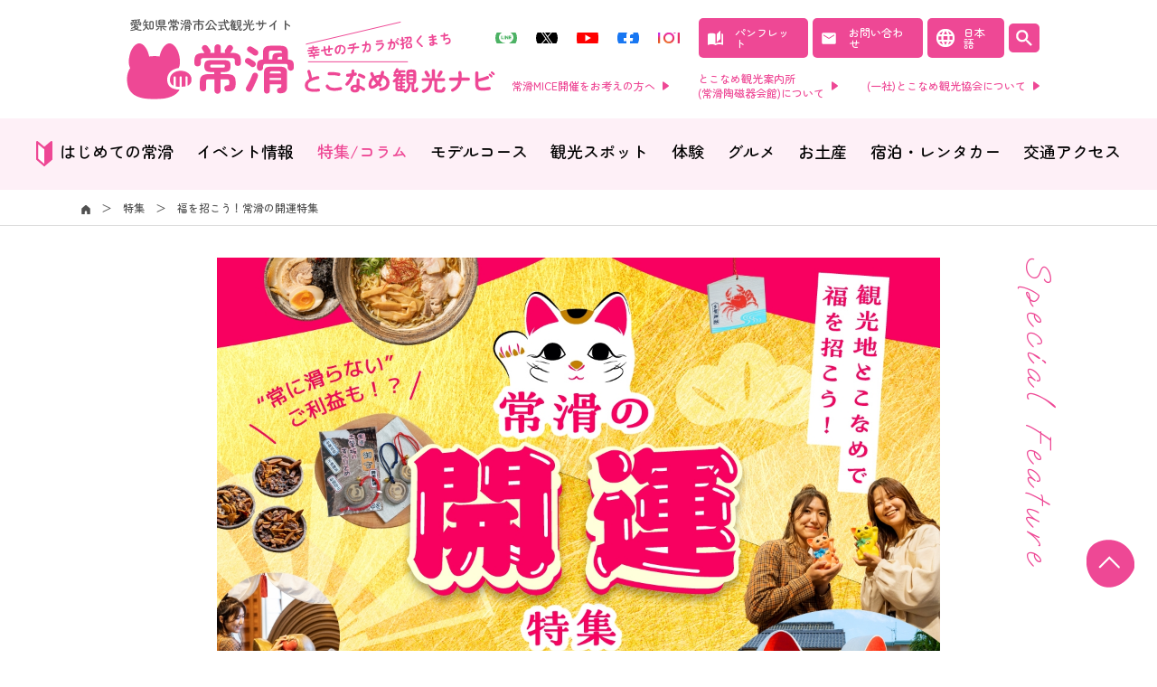

--- FILE ---
content_type: text/html; charset=UTF-8
request_url: https://www.tokoname-kankou.net/feature/detail/12/
body_size: 77717
content:
<!DOCTYPE html>

<html lang="ja">
<head prefix="og: http://ogp.me/ns# fb: http://ogp.me/ns/fb# article: http://ogp.me/ns/article#">
    <meta charset="utf-8"/>    <meta name="viewport" content="width=device-width,user-scalable=yes,initial-scale=1">
    
<!-- Google Tag Manager -->
<script>(function(w,d,s,l,i){w[l]=w[l]||[];w[l].push({'gtm.start':
new Date().getTime(),event:'gtm.js'});var f=d.getElementsByTagName(s)[0],
j=d.createElement(s),dl=l!='dataLayer'?'&l='+l:'';j.async=true;j.src=
'https://www.googletagmanager.com/gtm.js?id='+i+dl;f.parentNode.insertBefore(j,f);
})(window,document,'script','dataLayer','GTM-T97SW3B');</script>
<!-- End Google Tag Manager -->

<!-- Google Tag Manager -->
<script>(function(w,d,s,l,i){w[l]=w[l]||[];w[l].push({'gtm.start':
new Date().getTime(),event:'gtm.js'});var f=d.getElementsByTagName(s)[0],
j=d.createElement(s),dl=l!='dataLayer'?'&l='+l:'';j.async=true;j.src=
'https://www.googletagmanager.com/gtm.js?id='+i+dl;f.parentNode.insertBefore(j,f);
})(window,document,'script','dataLayer','GTM-NJQB9NC');</script>
<!-- End Google Tag Manager -->

<!-- Google Tag Manager -->
<script>(function(w,d,s,l,i){w[l]=w[l]||[];w[l].push({'gtm.start':
new Date().getTime(),event:'gtm.js'});var f=d.getElementsByTagName(s)[0],
j=d.createElement(s),dl=l!='dataLayer'?'&l='+l:'';j.async=true;j.src=
'https://www.googletagmanager.com/gtm.js?id='+i+dl;f.parentNode.insertBefore(j,f);
})(window,document,'script','dataLayer','GTM-W9W9NFHW');</script>
<!-- End Google Tag Manager -->

<!-- Meta Pixel Code -->
<script>
!function(f,b,e,v,n,t,s)
{if(f.fbq)return;n=f.fbq=function(){n.callMethod?
n.callMethod.apply(n,arguments):n.queue.push(arguments)};
if(!f._fbq)f._fbq=n;n.push=n;n.loaded=!0;n.version='2.0';
n.queue=[];t=b.createElement(e);t.async=!0;
t.src=v;s=b.getElementsByTagName(e)[0];
s.parentNode.insertBefore(t,s)}(window, document,'script',
'https://connect.facebook.net/en_US/fbevents.js');
fbq('init', '1380091132682409');
fbq('track', 'PageView');
</script>
<noscript><img height="1" width="1" style="display:none"
src="https://www.facebook.com/tr?id=1380091132682409&ev=PageView&noscript=1"
/></noscript>
<!-- End Meta Pixel Code -->



        
    <title>福を招こう！常滑の開運特集 | 特集/コラム | 愛知県常滑市の観光サイト「とこなめ観光ナビ」</title>
    <meta name="keywords" content="">
    <meta name="description" content="常滑で幸運をチャージしよう！
日本独特の縁起物「招き猫」の日本一の産地と言われている・常滑。巨大な「とこにゃん」や個性豊かな招き猫たちとの出会いは、きっと忘れられない思い出になりますよ！
アニメの聖地や歴史ある寺社でパワースポット巡りも楽しめます。
やきもののまちならではの開運お守りやスイーツなどなど、まちを歩けば、幸運のヒントがそこかしこに。さあ、あなたも常滑へ、開運の旅に出かけましょう。">
    <link href="/favicon.ico" type="image/x-icon" rel="icon"/><link href="/favicon.ico" type="image/x-icon" rel="shortcut icon"/>    
    <meta property="og:url" content="https://www.tokoname-kankou.net/feature/detail/12/" />
    <meta property="og:type" content="article" />
    <meta property="og:title" content="福を招こう！常滑の開運特集 | 特集/コラム | 愛知県常滑市の観光サイト「とこなめ観光ナビ」" />
    <meta property="og:description" content="常滑で幸運をチャージしよう！
日本独特の縁起物「招き猫」の日本一の産地と言われている・常滑。巨大な「とこにゃん」や個性豊かな招き猫たちとの出会いは、きっと忘れられない思い出になりますよ！
アニメの聖地や歴史ある寺社でパワースポット巡りも楽しめます。
やきもののまちならではの開運お守りやスイーツなどなど、まちを歩けば、幸運のヒントがそこかしこに。さあ、あなたも常滑へ、開運の旅に出かけましょう。" />
    <meta property="og:site_name" content="愛知県常滑市の観光サイト「とこなめ観光ナビ」" />
        <meta name="twitter:card" content="summary_large_image">
    <meta name="twitter:title" content="福を招こう！常滑の開運特集 | 特集/コラム | 愛知県常滑市の観光サイト「とこなめ観光ナビ」">
    <meta name="twitter:site" content="愛知県常滑市の観光サイト「とこなめ観光ナビ」" />
    <meta name="twitter:description" content="常滑で幸運をチャージしよう！
日本独特の縁起物「招き猫」の日本一の産地と言われている・常滑。巨大な「とこにゃん」や個性豊かな招き猫たちとの出会いは、きっと忘れられない思い出になりますよ！
アニメの聖地や歴史ある寺社でパワースポット巡りも楽しめます。
やきもののまちならではの開運お守りやスイーツなどなど、まちを歩けば、幸運のヒントがそこかしこに。さあ、あなたも常滑へ、開運の旅に出かけましょう。">
        
        <meta property="og:image" content="https://www.tokoname-kankou.net/upload/features/large/17843567106760e2b30ee71.jpg">
    <meta name="twitter:image" content="https://www.tokoname-kankou.net/upload/features/large/17843567106760e2b30ee71.jpg">
        
    <meta name="facebook-domain-verification" content="ye9ic6udgfel8oj4oj2j0f7uv79o6i" />
    
        
    <link rel="preconnect" href="https://fonts.googleapis.com"/>    <link rel="preconnect" href="https://fonts.gstatic.com"/>    <link rel="stylesheet" href="https://fonts.googleapis.com/css2?family=Zen+Maru+Gothic:wght@300;400;500;700&display=swap"/>    <link rel="stylesheet" href="https://fonts.googleapis.com/css2?family=Oooh+Baby&display=swap"/>    <link rel="stylesheet" href="https://fonts.googleapis.com/css2?family=Noto+Sans+JP:wght@300;400;500&display=swap"/>    <link rel="stylesheet" href="https://fonts.googleapis.com/css2?family=ZCOOL+XiaoWei&display=swap"/>    <link rel="stylesheet" href="https://fonts.googleapis.com/css2?family=Noto+Serif+JP:wght@200..900&display=swap"/>        <link rel="stylesheet" href="https://fonts.googleapis.com/css2?family=Montserrat:ital,wght@0,100..900;1,100..900&display=swap"/>    <link rel="stylesheet" href="/assets/css/html5reset.css"/>    <link rel="stylesheet" href="/assets/css/style.css"/>    </head>

<link rel="stylesheet" href="/assets/css/spot.css"/><body id="spot">

<!-- Google Tag Manager (noscript) -->
<noscript><iframe src="https://www.googletagmanager.com/ns.html?id=GTM-T97SW3B"
height="0" width="0" style="display:none;visibility:hidden"></iframe></noscript>
<!-- End Google Tag Manager (noscript) -->

<!-- Google Tag Manager (noscript) -->
<noscript><iframe src="https://www.googletagmanager.com/ns.html?id=GTM-NJQB9NC"
height="0" width="0" style="display:none;visibility:hidden"></iframe></noscript>
<!-- End Google Tag Manager (noscript) -->

<a id="top"></a>
<header class="header">
  <div class="header-in">
        <p class="header-logo"><a href="/"><img src="/assets/img/common/logo.svg" alt="焼き物と海と空の街 常滑"></a></p>
        <nav class="header-nav">
      <div class="header-nav-box">
        <ul class="header-sns">
          <li class="header-line"><a href="https://page.line.me/261pryki" target="_blank" rel="noopener" class="opacity"><span>　</span></a></li>
          <li class="header-x"><a href="https://x.com/tokonamekanko" target="_blank" rel="noopener" class="opacity"><span>　</span></a></li>
          <li class="header-youtube"><a href="https://www.youtube.com/@tokonamekanko" target="_blank" rel="noopener" class="opacity"><span>　</span></a></li>
          <li class="header-facebook"><a href="https://www.facebook.com/tokonamekanko/" target="_blank" rel="noopener" class="opacity"><span>　</span></a></li>
          <li class="header-insta"><a href="https://www.instagram.com/tokonamekanko/" target="_blank" rel="noopener" class="opacity"><span>　</span></a></li>
        </ul>
        <ul class="header-link">
          <li class="header-pamphlet"><a href="/pamphlet/"><span>パンフレット</span></a></li>
          <li class="header-contact"><a href="/contact/"><span>お問い合わせ</span></a></li>
          <li class="header-language"><span>日本語</span>
            <div class="language-popup">
              <ul class="font-nsj">
                <li><a href="https://www.tokoname-kankou.net/en/feature/detail/12/">English</a></li><li><a href="https://www.tokoname-kankou.net/cn/feature/detail/12/">&#31616;体字</a></li><li><a href="https://www.tokoname-kankou.net/tw/feature/detail/12/">&#32321;&#39636;字</a></li>              </ul>
            </div>
          </li>
          <li class="header-search">
            <figure><img src="/assets/img/common/search_i001.png" alt="Search"></figure>
            <div class="search-popup">
              <div class="search-popup-in">
                <form method="get" action="/search/">
                  <input type="text" name="q" placeholder="キーワードを入力してください">
                  <button>検索</button>
                </form>
              </div>
            </div>
          </li>
        </ul>
      </div>
      <p class="header-txtlink"><a href="/mice/">常滑MICE開催をお考えの方へ</a>　　<a href="/info/tourist/">とこなめ観光案内所<br>(常滑陶磁器会館)について</a>　　<a href="/about/">(一社)とこなめ観光協会について</a></p>
    </nav>
    <div class="header-box">
      <div class="header-box-in">
        <div class="header-search-sp">
          <figure class="_lang"><img src="/assets/img/common/sp/lang_bt001.png" alt="検索"></figure>
          <div class="lang-popup">
            <ul class="font-nsj">
              <li><a href="https://www.tokoname-kankou.net/en/feature/detail/12/">English</a></li><li><a href="https://www.tokoname-kankou.net/cn/feature/detail/12/">&#31616;体字</a></li><li><a href="https://www.tokoname-kankou.net/tw/feature/detail/12/">&#32321;&#39636;字</a></li>            </ul>
          </div>
        </div>
        <div class="header-search-sp">
          <figure><img src="/assets/img/common/sp/search_bt001.png" alt="検索"></figure>
          <div class="search-popup">
            <div class="search-popup-in">
              <form method="get" action="/search/">
                <input type="text" name="q" placeholder="キーワードを入力してください">
                <button>検索</button>
              </form>
            </div>
          </div>
        </div>
        <div class="sp-menu">
          <div class="header-menu">
            <p><span></span><span></span></p>
            <div class="txt"></div>
          </div>
        </div>
      </div>
    </div>
  </div>
</header>
<!-- /header -->

<nav class="nav-menu">
  <div class="nav-menu-content">
    <div class="nav-menu-content-inner">
      <div class="nav-menu-btn">
        <ul>
          <li class="_l"><a href="/first/" class="nav-menu-btn-p"><i class="ico ico-first"></i><span>はじめての常滑</span></a></li>
          <li class="_l">
            <div class="nav-menu-btn-p"><i class="ico ico-event"></i><span>イベント情報</span></div>
            <ul class="nav-menu-btn-c">
              <li><a href="/event/">今月のイベントを見る</a></li>
              <li><a href="/mori/event/">TOKONAMEギャラリー 展示会一覧</a></li>
            </ul>
          </li>
          <li><a href="/feature/" class="nav-menu-btn-p"><i class="ico ico-feature"></i><span>特集/コラム</span></a></li>
          <li><a href="/course/" class="nav-menu-btn-p"><i class="ico ico-course"></i><span>モデルコース</span></a></li>
          <li><a href="/spot/" class="nav-menu-btn-p"><i class="ico ico-spot"></i><span>観光スポット</span></a></li>
          <li><a href="/experience/" class="nav-menu-btn-p"><i class="ico ico-experience"></i><span>体験</span></a></li>
          <li><a href="/gourmet/" class="nav-menu-btn-p"><i class="ico ico-gourmet"></i><span>グルメ</span></a></li>
          <li><a href="/souvenir/" class="nav-menu-btn-p"><i class="ico ico-souvenir"></i><span>お土産</span></a></li>
          <li><a href="/stay/" class="nav-menu-btn-p"><i class="ico ico-stay"></i><span>宿泊・レンタカー</span></a></li>
          <li><a href="/access/" class="nav-menu-btn-p"><i class="ico ico-access"></i><span>交通アクセス</span></a></li>
        </ul>
      </div>
      <ul class="nav-menu-list">
        <li><a href="/mice/">常滑MICE開催をお考えの方へ</a></li>
        <li><a href="/info/tourist/">とこなめ観光案内所(常滑陶磁器会館)について</a></li>
        <li><p class="nav-menu-p">一般社団法人とこなめ観光協会について</p>
          <ul class="nav-menu-c">
            <li><a href="/about/">概要</a></li>
            <li><a href="/about/branch/">各支部のご案内</a></li>
            <li><a href="/about/member/">会員・サポーター</a></li>
            <li><a href="/about/app/">広告募集要項</a></li>
            <li><a href="/about/basic/">広告掲載基本要綱</a></li>
          </ul>
        </li>
        <li><a href="/volunteer/">観光ガイド</a></li>
        <li><a href="/news/">お知らせ</a></li>
        <li><a href="/pamphlet/">パンフレット</a></li>
        <li><a href="/about/app/">広告掲載について</a></li>
        <li><a href="/privacy/">プライバシーポリシー</a></li>
        <li><a href="/sitepolicy/">サイトポリシー</a></li>
        <li><a href="/contact/">お問い合わせ</a></li>
      </ul>
    </div>
  </div>
</nav>
<!-- /nav-menu -->

<nav class="gnav">
  <div class="inner">
    <ul>
      <li><a href="/first/" class=""><i class="ico ico-first"></i><span>はじめての常滑</span></a></li>
      <li><a href="/event/" class="">イベント情報</a></li>
      <li><a href="/feature/" class="active">特集/コラム</a></li>
      <li><a href="/course/" class="">モデルコース</a></li>
      <li><a href="/spot/" class="">観光スポット</a></li>
      <li><a href="/experience/" class="">体験</a></li>
      <li><a href="/gourmet/" class="">グルメ</a></li>
      <li><a href="/souvenir/" class="">お土産</a></li>
      <li><a href="/stay/" class="">宿泊・レンタカー</a></li>
      <li><a href="/access/" class="">交通アクセス</a></li>
    </ul>
  </div>
</nav>

<!-- /gnav -->

<nav class="topicpath">
  <div class="inner_s">
    <ol>
      <li><a href="/"><img src="/assets/img/common/home_i001.png" alt="HOME"></a>＞</li>
      <li><a href="/feature/">特集</a>＞</li>
      <li>福を招こう！常滑の開運特集</li>
    </ol>
  </div>
</nav>
<!-- /topicpath -->

<main class="main detail">
  <section class="detail-top">
    <div class="inner_s">
      <h2 class="detail-ttl font-en">Special Feature</h2>
      <div class="detail-top-slide">
        <ul class="detail-top-slide-main">
          <li><div><figure><img src="/upload/features/large/17843567106760e2b30ee71.jpg" srcset="/upload/features/large/17843567106760e2b30ee71.jpg 1x, /upload/features/large/17843567106760e2b30ee71.jpg 2x" alt="常滑 開運スポット" class="w100"></figure></div></li>        </ul>
              </div>
      <h1 class="heading">福を招こう！常滑の開運特集</h1>
            <p class="heading-kana">Happy Come on TOKONAME！とこなめで福を招こう</p>
            <div class="detail-top-box">
                <p class="detail-top-date">UPDATE：2024年12月17日(火)</p>
                
                
                <p class="detail-top-area">エリア：<a href="/spot/?s_area%5B%5D=1#search_ret_top" class="disp_ids">#やきもの散歩道</a> <a href="/spot/?s_area%5B%5D=2#search_ret_top" class="disp_ids">#りんくう・セントレア</a> <a href="/spot/?s_area%5B%5D=3#search_ret_top" class="disp_ids">#常滑駅周辺</a> </p>
              </div>
    </div>
  </section>
  <!-- /detail-top -->
  
  <section class="detail-main">
    <div class="inner_s">
          <div class="contents">
    <div class="column-white">
      <div class="column-default">
                          <p class="txt mab40 content_txt">常滑で幸運をチャージしよう！<br />
日本独特の縁起物「招き猫」の一大産地・常滑。巨大な「とこにゃん」や個性豊かな招き猫たちとの出会いは、きっと忘れられない思い出になりますよ！<br />
アニメの聖地や歴史ある寺社でパワースポット巡りも楽しめます。<br />
やきもののまちならではの開運お守りやスイーツなどなど、まちを歩けば、幸運のヒントがそこかしこに。さあ、あなたも常滑へ、開運の旅に出かけましょう。</p>
                                      <div class="mokuji is-open">
          <h2 class="mokuji-heading">
            <span>
                            目次
                          </span>
          </h2>
          <div class="mokuji-in">
                        <ol class="mokuji-list" aria-hidden="false" style="height: auto">                                                                                                                            <li class="mokuji-item"><a href="#content_no140910">常滑ならではのお寺や神社でパワーチャージ！</a></li>
                                                                                                                                                                                                                                                                                                                                                                                                                                                                                                                                                                                                                                                                                                                                                                                                                                                                                                                                                                                                                                                                                                                                                                                                                                                                                                                                                                                                                                                                                                                                                                                                                                                                                                                                                                                                                                                                                                                                                                                                                                                                                                                                                                                                                                                                                                                                                                                                                                                                                                                                                                                                                                                                                                                                                            <li class="mokuji-item"><a href="#content_no140964">幸運を招く常滑の「招き猫」たち</a></li>
                                                                                                                                                                                                                                                                                                                                                                                                                                                                                                                                                                                                                                                                                                                                                                                                                                                                                                                                                                                                                                                                                                                                                                                                                                                                                                                                                                                                                                                                                                                                                                                                            <li class="mokuji-item"><a href="#content_no140995">滑らない！？土管坂にあやかった開運御守＆スイーツ</a></li>
                                                                                                                                                                                                                                                                                                                                                                                                                                                                                                                                                                                                                                                                                                                                                                                                                                                                                                                                                                                                            <li class="mokuji-item"><a href="#content_no141014">運気が上がる！？開運グルメ</a></li>
                                                                                                                                                                                                                                                                                                                                                                                                                                                                                          </ol>
                        <div></div>
                      </div>
        </div>
                              <h2 class="subheading" id="content_no140910">常滑ならではのお寺や神社でパワーチャージ！</h2>
                              <p class="txt mab40 content_txt">訪れることで心身をリフレッシュすることができるお寺や神社は神聖なパワースポット！観光にもオススメな、常滑ならではの寺社をご紹介いたします。</p>
                        </div>
        </div>
        <div class="column-con">
          <div class="column-list">
                      <h2 class="subheading" id="content_no140913">多賀神社</h2>
                              <div style="margin-top: 40px;">
          <ul class="fig-01">                                        <li>
                <div class="fig-img">
                  <figure>
                    <img src="/upload/features/large/122610287863967f9a1d426.jpg" srcset="/upload/features/large/122610287863967f9a1d426.jpg 1x, /upload/features/large/122610287863967f9a1d426.jpg 2x" alt="" class="w100">                  </figure>
                </div>
                              </li>
                      </ul>        </div>
                              <div style="margin-top: 40px;">
          <ul class="fig-02">                                        <li>
                <div class="fig-img">
                  <figure>
                    <img src="/upload/features/retina/58409717063967fc3cc2ef.jpg" srcset="/upload/features/retina/58409717063967fc3cc2ef.jpg 1x, /upload/features/retina/58409717063967fc3cc2ef.jpg 2x" alt="" class="w100">                  </figure>
                </div>
                              </li>
                                        <li>
                <div class="fig-img">
                  <figure>
                    <img src="/upload/features/retina/17972725496396804b40755.jpg" srcset="/upload/features/retina/17972725496396804b40755.jpg 1x, /upload/features/retina/17972725496396804b40755.jpg 2x" alt="" class="w100">                  </figure>
                </div>
                              </li>
                      </ul>        </div>
                              <p class="txt mab40 content_txt">「お多賀さん」の名で親しまれる尾張多賀神社は、縁結び、長寿の神様として知られ、毎年多くの方々が参拝に訪れます。<br />
石段を上ると、背の高い木々に囲まれた開けた境内が現れ、伊弉諾尊（イザナギノミコト）を祀る多賀神社、木花咲耶姫命（コノハナサクヤヒメノミコト）を祀る冨士淺間神社（フジセンゲンジンジャ）、大山祇命（オオヤマヅミノミコト）を祀る山神社の三社が並んでいます。</p>
                      <h3 class="txtheading" id="content_no140917">カニがたくさん！</h3>
                              <div style="margin-top: 40px;">
          <ul class="fig-02">                                        <li>
                <div class="fig-img">
                  <figure>
                    <img src="/upload/features/retina/40090891963967fde87ba6.jpg" srcset="/upload/features/retina/40090891963967fde87ba6.jpg 1x, /upload/features/retina/40090891963967fde87ba6.jpg 2x" alt="" class="w100">                  </figure>
                </div>
                              </li>
                                        <li>
                <div class="fig-img">
                  <figure>
                    <img src="/upload/features/retina/207209689563967fe2e3772.jpg" srcset="/upload/features/retina/207209689563967fe2e3772.jpg 1x, /upload/features/retina/207209689563967fe2e3772.jpg 2x" alt="" class="w100">                  </figure>
                </div>
                              </li>
                      </ul>        </div>
                              <div style="margin-top: 40px;">
          <ul class="fig-02">                                        <li>
                <div class="fig-img">
                  <figure>
                    <img src="/upload/features/retina/83894824763967ff946004.jpg" srcset="/upload/features/retina/83894824763967ff946004.jpg 1x, /upload/features/retina/83894824763967ff946004.jpg 2x" alt="" class="w100">                  </figure>
                </div>
                              </li>
                                        <li>
                <div class="fig-img">
                  <figure>
                    <img src="/upload/features/retina/62687802163967ffd49654.jpg" srcset="/upload/features/retina/62687802163967ffd49654.jpg 1x, /upload/features/retina/62687802163967ffd49654.jpg 2x" alt="" class="w100">                  </figure>
                </div>
                              </li>
                      </ul>        </div>
                              <p class="txt mab40 content_txt">多賀神社の歴史は古く、近江国多賀大社より、元和七年（1621年）に正元山伏が勧請したと伝えられています。その際、正元山伏の背にカニが乗っていたという言い伝えから、この神社では、カニを神様のお使いとして祀っています。<br />
訪れた際は、絵馬や手水舎などに登場するカニを見つけてみてくださいね。</p>
                      <h3 class="txtheading" id="content_no140921">愛知県指定天然記念物「オガタマノキ」</h3>
                              <div style="margin-top: 40px;">
          <ul class="fig-01">                                        <li>
                <div class="fig-img">
                  <figure>
                    <img src="/upload/features/large/23872077363967fd54f934.jpg" srcset="/upload/features/large/23872077363967fd54f934.jpg 1x, /upload/features/large/23872077363967fd54f934.jpg 2x" alt="" class="w100">                  </figure>
                </div>
                              </li>
                      </ul>        </div>
                              <p class="txt mab40 content_txt">「招霊(おきたま)」に由来し、この枝を神前に供えて神霊を招くのに使われたことから「おがたま」と呼ばれるようになった「オガタマノキ」。<br />
多賀神社には「神聖な木」や「縁起の良い木」とも言われるこのオガタマノキが、大小60本以上群生しています。<br />
拝殿横にある御神木は境内の中で最も大きく、その樹高は18m！春先には白紫色の花をつけ、朱色の実が実ります。</p>
                              <h3 class="txtheading" id="content_no140924">基本情報</h3>
                <p class="txt mab40 content_txt">【住所】常滑市苅屋字洞ノ脇51<br />
◎車でのアクセス<br />
南知多自動車道「武豊IC」から10分 (無料駐車場 約100台)<br />
◎公共交通機関でのアクセス<br />
名鉄常滑線「常滑」駅下車、知多バス南部線「苅屋」バス停下車徒歩10分</p>
                                                          <p class="mab20"><a href="http://www.owari-tagajinja.com/" class="btn">多賀神社 公式サイト</a></p>
                                            </div>
        </div>
        <div class="column-white">
          <div class="column-default">
                        </div>
        </div>
        <div class="column-con">
          <div class="column-list">
                      <h2 class="subheading" id="content_no140928"><ruby><rb>神明社</rb><rp>（</rp><rt>しんめいしゃ</rt><rp>）</rp></ruby></h2>
                              <div style="margin-top: 40px;">
          <ul class="fig-01">                                        <li>
                <div class="fig-img">
                  <figure>
                    <img src="/upload/features/large/1222085510639685a5016ff.jpg" srcset="/upload/features/large/1222085510639685a5016ff.jpg 1x, /upload/features/large/1222085510639685a5016ff.jpg 2x" alt="" class="w100">                  </figure>
                </div>
                              </li>
                      </ul>        </div>
                              <div style="margin-top: 40px;">
          <ul class="fig-02">                                        <li>
                <div class="fig-img">
                  <figure>
                    <img src="/upload/features/retina/84562429463a4f66943e4b.jpg" srcset="/upload/features/retina/84562429463a4f66943e4b.jpg 1x, /upload/features/retina/84562429463a4f66943e4b.jpg 2x" alt="" class="w100">                  </figure>
                </div>
                              </li>
                                        <li>
                <div class="fig-img">
                  <figure>
                    <img src="/upload/features/retina/162344985639683bb51521.jpg" srcset="/upload/features/retina/162344985639683bb51521.jpg 1x, /upload/features/retina/162344985639683bb51521.jpg 2x" alt="" class="w100">                  </figure>
                </div>
                              </li>
                      </ul>        </div>
                              <p class="txt mab40 content_txt">名鉄常滑駅から徒歩約10分。やきもの散歩道や、登窯からほど近い場所にある神社です。<br />
境内に上がると、煙突屋根の美しいまち並みを見下ろすことができますよ。<br />
やきもの散歩道へのお出かけとあわせてご参拝ください。</p>
                      <h3 class="txtheading" id="content_no140932">迫力の狛犬は常滑焼職人さんの作品</h3>
                              <div style="margin-top: 40px;">
          <ul class="fig-02">                                        <li>
                <div class="fig-img">
                  <figure>
                    <img src="/upload/features/retina/42130843863968371d442c.jpg" srcset="/upload/features/retina/42130843863968371d442c.jpg 1x, /upload/features/retina/42130843863968371d442c.jpg 2x" alt="" class="w100">                  </figure>
                </div>
                              </li>
                                        <li>
                <div class="fig-img">
                  <figure>
                    <img src="/upload/features/retina/14472421156396837454fb9.jpg" srcset="/upload/features/retina/14472421156396837454fb9.jpg 1x, /upload/features/retina/14472421156396837454fb9.jpg 2x" alt="" class="w100">                  </figure>
                </div>
                              </li>
                      </ul>        </div>
                              <p class="txt mab40 content_txt">参道の入り口では、大きな狛犬が石段を挟んで向かい合っています。力強い姿が印象的なこちらの狛犬は、なんと常滑焼！地元の陶彫作家である片岡武正氏と柴山清風氏によって作られ、1942年の正月に神社へ建立されました。<br />
常滑焼の特徴である温かみのある色合いと、滑らかな曲線が美しい狛犬は、地域の信仰心の深さを物語っています。</p>
                      <h3 class="txtheading" id="content_no140935">アニメ映画「泣きたい私は猫をかぶる」聖地巡礼スポット</h3>
                              <div style="margin-top: 40px;">
          <ul class="fig-02">                                        <li>
                <div class="fig-img">
                  <figure>
                    <img src="/upload/features/retina/1804053876760e3f40f18c.jpg" srcset="/upload/features/retina/1804053876760e3f40f18c.jpg 1x, /upload/features/retina/1804053876760e3f40f18c.jpg 2x" alt="" class="w100">                  </figure>
                </div>
                              </li>
                                        <li>
                <div class="fig-img">
                  <figure>
                    <img src="/upload/features/retina/11660196006760e3f70d465.jpg" srcset="/upload/features/retina/11660196006760e3f70d465.jpg 1x, /upload/features/retina/11660196006760e3f70d465.jpg 2x" alt="" class="w100">                  </figure>
                </div>
                              </li>
                      </ul>        </div>
                              <p class="txt mab40 content_txt">2020年6月18日よりNetflixにて全世界独占配信され一躍注目を浴びたアニメ映画「泣きたい私は猫をかぶる」。作中には常滑の実際の風景が描かれていて、神明社も物語の重要な場所の一つとなっています。</p>
                              <h3 class="txtheading" id="content_no140938">基本情報</h3>
                <p class="txt mab40 content_txt">【住所】常滑市栄町6-200<br />
◎車でのアクセス<br />
知多横断道路「常滑IC」より約6分<br />
◎公共交通機関でのアクセス<br />
名鉄常滑線「常滑」駅より徒歩10分<br />
</p>
                                                          <p class="mab20"><a href="https://www.tokoname-kankou.net/spot/detail/214/" class="btn">スポット詳細はこちら</a></p>
                                            </div>
        </div>
        <div class="column-white">
          <div class="column-default">
                        </div>
        </div>
        <div class="column-con">
          <div class="column-list">
                      <h2 class="subheading" id="content_no140942"><ruby><rb>洞雲寺</rb><rp>（</rp><rt>とううんじ</rt><rp>）</rp></ruby></h2>
                              <div style="margin-top: 40px;">
          <ul class="fig-01">                                        <li>
                <div class="fig-img">
                  <figure>
                    <img src="/upload/features/large/208666390863967d7f58e10.jpg" srcset="/upload/features/large/208666390863967d7f58e10.jpg 1x, /upload/features/large/208666390863967d7f58e10.jpg 2x" alt="" class="w100">                  </figure>
                </div>
                              </li>
                      </ul>        </div>
                              <div style="margin-top: 40px;">
          <ul class="fig-02">                                        <li>
                <div class="fig-img">
                  <figure>
                    <img src="/upload/features/retina/6294215626760e45e35b54.jpg" srcset="/upload/features/retina/6294215626760e45e35b54.jpg 1x, /upload/features/retina/6294215626760e45e35b54.jpg 2x" alt="" class="w100">                  </figure>
                </div>
                              </li>
                                        <li>
                <div class="fig-img">
                  <figure>
                    <img src="/upload/features/retina/16208756706760e460b1628.jpg" srcset="/upload/features/retina/16208756706760e460b1628.jpg 1x, /upload/features/retina/16208756706760e460b1628.jpg 2x" alt="" class="w100">                  </figure>
                </div>
                              </li>
                      </ul>        </div>
                              <p class="txt mab40 content_txt">こちらのお寺は、1555年に善海法師により開山されたと伝わる由緒あるお寺で、知多四国八十八ヶ所霊場62番札所にも指定されています。<br />
夏は蓮、秋は紅葉も見事ですよ。</p>
                      <h3 class="txtheading" id="content_no140946">寧護(ねこ)大師にお参りしよう！</h3>
                              <div style="margin-top: 40px;">
          <ul class="fig-02">                                        <li>
                <div class="fig-img">
                  <figure>
                    <img src="/upload/features/retina/6025369996760e49e12419.jpg" srcset="/upload/features/retina/6025369996760e49e12419.jpg 1x, /upload/features/retina/6025369996760e49e12419.jpg 2x" alt="" class="w100">                  </figure>
                </div>
                              </li>
                                        <li>
                <div class="fig-img">
                  <figure>
                    <img src="/upload/features/retina/19614714766760e495b365d.jpg" srcset="/upload/features/retina/19614714766760e495b365d.jpg 1x, /upload/features/retina/19614714766760e495b365d.jpg 2x" alt="" class="w100">                  </figure>
                </div>
                              </li>
                      </ul>        </div>
                              <div style="margin-top: 40px;">
          <ul class="fig-02">                                        <li>
                <div class="fig-img">
                  <figure>
                    <img src="/upload/features/retina/20081721806760e4b1df649.jpg" srcset="/upload/features/retina/20081721806760e4b1df649.jpg 1x, /upload/features/retina/20081721806760e4b1df649.jpg 2x" alt="" class="w100">                  </figure>
                </div>
                              </li>
                                        <li>
                <div class="fig-img">
                  <figure>
                    <img src="/upload/features/retina/10896745056760e4b3813c4.jpg" srcset="/upload/features/retina/10896745056760e4b3813c4.jpg 1x, /upload/features/retina/10896745056760e4b3813c4.jpg 2x" alt="" class="w100">                  </figure>
                </div>
                              </li>
                      </ul>        </div>
                              <p class="txt mab40 content_txt">本堂では、ネコの姿をした「寧護(ねこ)大師」が参拝者をお出迎え！弘法大師と同様、左手に数珠、右手に密教の宝具「三鈷(さんこ)」を持ち、柔らかに微笑んでいます。<br />
大師さまの後ろの鏡をよ～くみると、なんと頭の裏側に、もう一つの顔が！こちらは、合掌する私たちを表す「同行二人（霊場巡りにおいて常に弘法大師が共にいるという意）」の姿になっています。<br />
鰹節をお供えするとご利益があるかも？御朱印にも可愛らしい大師の姿の印が押されていますよ。</p>
                              <h3 class="txtheading" id="content_no140950">基本情報</h3>
                <p class="txt mab40 content_txt">【住所】常滑市井戸田町2-37<br />
◎車でのアクセス<br />
知多半島道路「半田IC」より約6ｋｍ<br />
◎公共機関でのアクセス方法<br />
名鉄常滑線「常滑」駅下車、知多バス「南樽水」下車徒歩5分</p>
                                                          <p class="mab20"><a href="https://www.tokoname-kankou.net/spot/detail/111/" class="btn">スポット詳細はこちら</a></p>
                                            </div>
        </div>
        <div class="column-white">
          <div class="column-default">
                        </div>
        </div>
        <div class="column-con">
          <div class="column-list">
                      <h2 class="subheading" id="content_no140954">笑福招喜猫神社</h2>
                              <div style="margin-top: 40px;">
          <ul class="fig-01">                                        <li>
                <div class="fig-img">
                  <figure>
                    <img src="/upload/features/large/4933207346760e506b8141.jpg" srcset="/upload/features/large/4933207346760e506b8141.jpg 1x, /upload/features/large/4933207346760e506b8141.jpg 2x" alt="" class="w100">                  </figure>
                </div>
                              </li>
                      </ul>        </div>
                              <div style="margin-top: 40px;">
          <ul class="fig-02">                                        <li>
                <div class="fig-img">
                  <figure>
                    <img src="/upload/features/retina/8551718486760e518c97e9.jpg" srcset="/upload/features/retina/8551718486760e518c97e9.jpg 1x, /upload/features/retina/8551718486760e518c97e9.jpg 2x" alt="" class="w100">                  </figure>
                </div>
                              </li>
                                        <li>
                <div class="fig-img">
                  <figure>
                    <img src="/upload/features/retina/16978370716760e51a9b7aa.jpg" srcset="/upload/features/retina/16978370716760e51a9b7aa.jpg 1x, /upload/features/retina/16978370716760e51a9b7aa.jpg 2x" alt="" class="w100">                  </figure>
                </div>
                              </li>
                      </ul>        </div>
                              <p class="txt mab40 content_txt">常滑に訪れる観光客と市民の安全を祈願して建立された神社。御神体の黒猫は、常滑焼原型師・伊奈武八氏の作品。力強い瞳からは神々しさを感じますよ。</p>
                      <h3 class="txtheading" id="content_no140958">まちの駅　常滑焼ヤマタネ</h3>
                              <div style="margin-top: 40px;">
          <ul class="fig-02">                                        <li>
                <div class="fig-img">
                  <figure>
                    <img src="/upload/features/retina/18310679916760e53893ea0.jpg" srcset="/upload/features/retina/18310679916760e53893ea0.jpg 1x, /upload/features/retina/18310679916760e53893ea0.jpg 2x" alt="" class="w100">                  </figure>
                </div>
                              </li>
                                        <li>
                <div class="fig-img">
                  <figure>
                    <img src="/upload/features/retina/6495634286760e53c5a86a.jpg" srcset="/upload/features/retina/6495634286760e53c5a86a.jpg 1x, /upload/features/retina/6495634286760e53c5a86a.jpg 2x" alt="" class="w100">                  </figure>
                </div>
                              </li>
                      </ul>        </div>
                              <p class="txt mab40 content_txt">笑福招喜猫神社は、「見て、作って、知って、買って」をコンセプトに、豊富な品揃え、陶芸教室、常滑の特産物の販売を行う複合施設「まちの駅 常滑焼ヤマタネ」の店内に建立されています。<br />
ここには様々なデザインの招き猫がずらり！常滑系から進化した、現代的で美しい形のヤマタネオリジナル「金運来福 萬助猫」も目を引きます。萬助猫は、笑福招喜猫神社の御神体も制作された、この道60年の常滑焼原型師・伊奈武八氏によるデザイン。優しい笑顔と大きな鈴で、福を招いてくれそうです。</p>
                              <h3 class="txtheading" id="content_no140961">基本情報</h3>
                <p class="txt mab40 content_txt">【住所】常滑市奥条7-56<br />
【営業時間】9:00〜17:00<br />
【定休日】無休</p>
                                                          <p class="mab20"><a href="https://www.tokoname-kankou.net/experience/detail/52/" class="btn">スポット詳細はこちら</a></p>
                                            </div>
        </div>
        <div class="column-white">
          <div class="column-default">
                      <h2 class="subheading" id="content_no140964">幸運を招く常滑の「招き猫」たち</h2>
                              <p class="txt mab40 content_txt">日本独特の縁起物「招き猫」。その一大産地となっているここ、常滑市は、まちのあちこちに個性豊かな招き猫や猫モチーフが点在しています。<br />
開運パワー全開な招き猫スポットをご紹介！</p>
                        </div>
        </div>
        <div class="column-con">
          <div class="column-list">
                      <h2 class="subheading" id="content_no140967">見守り猫「とこにゃん」</h2>
                              <div style="margin-top: 40px;">
          <ul class="fig-01">                                        <li>
                <div class="fig-img">
                  <figure>
                    <img src="/upload/features/large/6785541966760e5d7ec6b2.jpg" srcset="/upload/features/large/6785541966760e5d7ec6b2.jpg 1x, /upload/features/large/6785541966760e5d7ec6b2.jpg 2x" alt="" class="w100">                  </figure>
                </div>
                              </li>
                      </ul>        </div>
                              <div style="margin-top: 40px;">
          <ul class="fig-02">                                        <li>
                <div class="fig-img">
                  <figure>
                    <img src="/upload/features/retina/13681030566760e5f16cecd.jpg" srcset="/upload/features/retina/13681030566760e5f16cecd.jpg 1x, /upload/features/retina/13681030566760e5f16cecd.jpg 2x" alt="" class="w100">                  </figure>
                </div>
                              </li>
                                        <li>
                <div class="fig-img">
                  <figure>
                    <img src="/upload/features/retina/2925249966760e5f344773.jpg" srcset="/upload/features/retina/2925249966760e5f344773.jpg 1x, /upload/features/retina/2925249966760e5f344773.jpg 2x" alt="" class="w100">                  </figure>
                </div>
                              </li>
                      </ul>        </div>
                              <p class="txt mab40 content_txt">街の中に突如現れる巨大招き猫。愛称は見守り猫「とこにゃん」。高さ3.8ｍ、幅6.3ｍもあり、壁の上からひょっこりと顔をのぞかせています。<br />
招き猫の産地を象徴する人気スポットで、たくさんの有名人もツーショット写真を撮りにきている常滑のシンボル「とこにゃん」。あなたのビッグな願いも叶えてくれるかも！？</p>
                      <h3 class="txtheading" id="content_no140971">とこなめ招き猫通り</h3>
                              <div style="margin-top: 40px;">
          <ul class="fig-02">                                        <li>
                <div class="fig-img">
                  <figure>
                    <img src="/upload/features/retina/11425651926760e67539b1b.jpg" srcset="/upload/features/retina/11425651926760e67539b1b.jpg 1x, /upload/features/retina/11425651926760e67539b1b.jpg 2x" alt="" class="w100">                  </figure>
                </div>
                              </li>
                                        <li>
                <div class="fig-img">
                  <figure>
                    <img src="/upload/features/retina/2070711686760e6af99ef0.jpg" srcset="/upload/features/retina/2070711686760e6af99ef0.jpg 1x, /upload/features/retina/2070711686760e6af99ef0.jpg 2x" alt="" class="w100">                  </figure>
                </div>
                              </li>
                      </ul>        </div>
                              <p class="txt mab40 content_txt">ねこのまち常滑ならではのパワースポット！<br />
名鉄「常滑駅」から東の陶磁器会館に向かう道路沿いのコンクリート壁に「巨大招き猫」、「御利益陶製招き猫」39体、「本物そっくりの猫」11体があり「とこなめ招き猫通り」の名で親しまれています。<br />
御利益陶製招き猫には、作者名と作者の想いがこめられた「ご利益」が書かれたサインボードもあるのでチェックしてみてくださいね♪</p>
                              <h3 class="txtheading" id="content_no140974">基本情報</h3>
                <p class="txt mab40 content_txt">【住所】常滑市栄町<br />
◎アクセス<br />
名鉄常滑線「常滑」駅下車徒歩10分</p>
                                                          <p class="mab20"><a href="https://www.tokoname-kankou.net/spot/detail/4/" class="btn">見守り猫「とこにゃん」スポット詳細はこちら</a></p>
                                                                              <p class="mab20"><a href="https://www.tokoname-kankou.net/spot/detail/3/" class="btn">「とこなめ招き猫通り」スポット詳細はこちら</a></p>
                                            </div>
        </div>
        <div class="column-white">
          <div class="column-default">
                        </div>
        </div>
        <div class="column-con">
          <div class="column-list">
                      <h2 class="subheading" id="content_no140979">おたふく(イオンモール常滑)</h2>
                              <div style="margin-top: 40px;">
          <ul class="fig-01">                                        <li>
                <div class="fig-img">
                  <figure>
                    <img src="/upload/features/large/9623446886760e70a67763.jpg" srcset="/upload/features/large/9623446886760e70a67763.jpg 1x, /upload/features/large/9623446886760e70a67763.jpg 2x" alt="" class="w100">                  </figure>
                </div>
                              </li>
                      </ul>        </div>
                              <div style="margin-top: 40px;">
          <ul class="fig-02">                                        <li>
                <div class="fig-img">
                  <figure>
                    <img src="/upload/features/retina/13939216316760e70edae1c.jpg" srcset="/upload/features/retina/13939216316760e70edae1c.jpg 1x, /upload/features/retina/13939216316760e70edae1c.jpg 2x" alt="" class="w100">                  </figure>
                </div>
                              </li>
                                        <li>
                <div class="fig-img">
                  <figure>
                    <img src="/upload/features/retina/6313944626760e71090c5f.jpg" srcset="/upload/features/retina/6313944626760e71090c5f.jpg 1x, /upload/features/retina/6313944626760e71090c5f.jpg 2x" alt="" class="w100">                  </figure>
                </div>
                              </li>
                      </ul>        </div>
                              <p class="txt mab40 content_txt">イオンモール常滑の正面入り口で出迎える巨大招き猫「おたふく」。高さ6m50㎝あり、世界最大級の大きさの常滑系招き猫です。<br />
この地を訪れた皆さんに多くの福を招いてくれるようにと「おたふく(お多福)」と名付けられました。一緒に写真を撮ったら幸せが訪れるかも！</p>
                      <h3 class="txtheading" id="content_no140983">おむすび(イオンモール常滑)</h3>
                              <div style="margin-top: 40px;">
          <ul class="fig-01">                                        <li>
                <div class="fig-img">
                  <figure>
                    <img src="/upload/features/large/1477990786760e72dcb1ce.jpg" srcset="/upload/features/large/1477990786760e72dcb1ce.jpg 1x, /upload/features/large/1477990786760e72dcb1ce.jpg 2x" alt="" class="w100">                  </figure>
                </div>
                              </li>
                      </ul>        </div>
                              <div style="margin-top: 40px;">
          <ul class="fig-02">                                        <li>
                <div class="fig-img">
                  <figure>
                    <img src="/upload/features/retina/6152085176760e770dab37.jpg" srcset="/upload/features/retina/6152085176760e770dab37.jpg 1x, /upload/features/retina/6152085176760e770dab37.jpg 2x" alt="" class="w100">                  </figure>
                </div>
                              </li>
                                        <li>
                <div class="fig-img">
                  <figure>
                    <img src="/upload/features/retina/10343110746760e778c907e.jpg" srcset="/upload/features/retina/10343110746760e778c907e.jpg 1x, /upload/features/retina/10343110746760e778c907e.jpg 2x" alt="" class="w100">                  </figure>
                </div>
                              </li>
                      </ul>        </div>
                              <p class="txt mab40 content_txt">「良縁」を招くと言われる左手を挙げている、常滑焼で作られた金の招き猫「おむすび(お結び)」。<br />
よく見ると、肉球がかわいい赤いハートマークになっていますよ。さわってお祈りをすれば、恋の願い事が叶うかも！</p>
                              <h3 class="txtheading" id="content_no140987">基本情報</h3>
                <p class="txt mab40 content_txt">イオンモール常滑<br />
【住所】常滑市りんくう町2-20-3<br />
【営業時間】10:00～21:00(イオンモール専門店)</p>
                                                          <p class="mab20"><a href="https://tokoname-aeonmall.com/special/lists/manekineko" class="btn">スポット詳細はこちら<br>(イオンモール常滑 招き猫ストリート)</a></p>
                                            </div>
        </div>
        <div class="column-white">
          <div class="column-default">
                        </div>
        </div>
        <div class="column-con">
          <div class="column-list">
                      <h3 class="txtheading" id="content_no140991">他にもたくさん！招き猫情報はこちらから！</h3>
                              <div style="margin-top: 40px;">
          <ul class="fig-01">                                        <li>
                <div class="fig-img">
                  <figure>
                    <img src="/upload/features/large/4719922466760e7dc8ac0a.jpg" srcset="/upload/features/large/4719922466760e7dc8ac0a.jpg 1x, /upload/features/large/4719922466760e7dc8ac0a.jpg 2x" alt="" class="w100">                  </figure>
                </div>
                                <p class="content_caption">　</p>
                              </li>
                      </ul>        </div>
                                                          <p class="mab20"><a href="https://www.tokoname-kankou.net/feature/detail/24/" class="btn">猫のまち常滑 招き猫特集</a></p>
                                            </div>
        </div>
        <div class="column-white">
          <div class="column-default">
                      <h2 class="subheading" id="content_no140995">滑らない！？土管坂にあやかった開運御守＆スイーツ</h2>
                              <div style="margin-top: 40px;">
          <ul class="fig-01">                                        <li>
                <div class="fig-img">
                  <figure>
                    <img src="/upload/features/large/14790968126760e8437221e.jpg" srcset="/upload/features/large/14790968126760e8437221e.jpg 1x, /upload/features/large/14790968126760e8437221e.jpg 2x" alt="" class="w100">                  </figure>
                </div>
                              </li>
                      </ul>        </div>
                              <p class="txt mab40 content_txt">常滑のやきもの散歩道には「土管坂」という有名な坂があります。この坂の路面には、すべりどめとして、土管の焼成時に使用する捨て輪である「ケサワ」が埋め込まれており、独特で美しい景観を作り出しています。<br />
「<ruby><rb>常</rb><rp>（</rp><rt>つね</rt><rp>）</rp></ruby>に<ruby><rb>滑</rb><rp>（</rp><rt>すべ</rt><rp>）</rp></ruby>る」と書いて「<ruby><rb>常滑</rb><rp>（</rp><rt>とこなめ</rt><rp>）</rp></ruby>」ですが、このすべりどめがあれば大丈夫！<br />
試験に合格したい、プレゼンを成功させたい、毎日を健やかに過ごしたいあなたへ。土管坂のすべりどめをヒントに作られた、ご利益満載のユニークなお守り＆スイーツはいかがですか？きっとあなたを滑るような失敗から守ってくれますよ♪</p>
                        </div>
        </div>
        <div class="column-con">
          <div class="column-list">
                      <h2 class="subheading" id="content_no140999">常滑 土管坂のすべりどめ御守</h2>
                              <div style="margin-top: 40px;">
          <ul class="fig-01">                                        <li>
                <div class="fig-img">
                  <figure>
                    <img src="/upload/features/large/1122623506760e8897eae6.jpg" srcset="/upload/features/large/1122623506760e8897eae6.jpg 1x, /upload/features/large/1122623506760e8897eae6.jpg 2x" alt="" class="w100">                  </figure>
                </div>
                              </li>
                      </ul>        </div>
                              <p class="txt mab40 content_txt">土管坂のすべりどめ「ケサワ」をモチーフにしたユニークな陶器のお守り。<br />
「どうか大事な場面で滑りませんように。」という願いがご祈祷によってこめられ、あなたの足元をしっかりと支えます。学業成就、不滑爆笑、転倒防止にいかがでしょうか。<br />
常滑市陶磁器会館にて販売しています。</p>
                      <div class="fig-txt mab100">
                    <div class="fig-txt-img">
            <div class="fig-img">
              <figure>
                <img src="/upload/features/large/16884702756760e8ba3e49d.jpg" alt="">
              </figure>
            </div>
                      </div>
                    <div class="txt">
                        <strong>常滑市陶磁器会館</strong><br>
                        やきもの散歩道のスタート地点にある常滑市陶磁器会館。館内では、常滑焼の展示即売を行っています。併設されたTOKONAMEギャラリーでは、幅広いジャンルの作品や「ものづくりのまち常滑」らしい作品の発表会・展示会を開催しています。          </div>
        </div>
                              <h3 class="txtheading" id="content_no141003">土管坂のすべりどめ御守 基本情報</h3>
                <p class="txt mab40 content_txt">価格：660円(税込)<br />
販売所：常滑市陶磁器会館(常滑市栄町3-8） <br />
営業時間：9:00～17:00<br />
定休日：年末年始</p>
                                                          <p class="mab20"><a href="https://www.tokoname-kankou.net/spot/detail/5/" class="btn">スポット詳細はこちら</a></p>
                                            </div>
        </div>
        <div class="column-white">
          <div class="column-default">
                        </div>
        </div>
        <div class="column-con">
          <div class="column-list">
                      <h2 class="subheading" id="content_no141007">土管坂の滑り止め(アーモンドフロランタン)</h2>
                              <div style="margin-top: 40px;">
          <ul class="fig-01">                                        <li>
                <div class="fig-img">
                  <figure>
                    <img src="/upload/features/large/11627435356760e906e2d69.jpg" srcset="/upload/features/large/11627435356760e906e2d69.jpg 1x, /upload/features/large/11627435356760e906e2d69.jpg 2x" alt="" class="w100">                  </figure>
                </div>
                              </li>
                      </ul>        </div>
                              <p class="txt mab40 content_txt">じっくり時間と手間をかけ、おいしい菓子を作る事をモットーにした洋菓子店「洋菓子シャン・ドゥ・ピエール」が手掛ける、ケサワをイメージしたアーモンドフロランタン。最中の皮に入ったキャラメルとアーモンドの香ばしさがたまらない逸品です。<br />
美味しさの他にも注目していただきたいのがパッケージ。ここには、「銘菓 常滑焼」と記されていますが、よく見ると「滑」の字がひっくり返っています！常滑は「“<ruby><rb>常</rb><rp>（</rp><rt>つね</rt><rp>）</rp></ruby>”に“<ruby><rb>滑</rb><rp>（</rp><rt>すべ</rt><rp>）</rp></ruby>”る」と読むことができますが、“滑”の字をひっくり返すことで「“<ruby><rb>常</rb><rp>（</rp><rt>つね</rt><rp>）</rp></ruby>”に“<ruby><rb>滑</rb><rp>（</rp><rt>すべ</rt><rp>）</rp></ruby>”らない」と思いをこめ、試験などの滑り止めや合格祈願への縁起を担いでいます。<br />
ご利益満載のお土産としても喜ばれますよ。</p>
                      <div class="fig-txt reverse mab50">
                    <div class="fig-txt-img">
            <div class="fig-img">
              <figure>
                <img src="/upload/features/large/12889055796760e9464db9b.jpg" alt="">
              </figure>
            </div>
                      </div>
                    <div class="txt">
                        <strong>洋菓子シャン・ドゥ・ピエール</strong><br>
                        やきもののまち、常滑で生まれた洋菓子店。「土管坂の滑り止め」のほか、常滑のシンボルの一つである土管をモチーフにした「土かんロール」や、地元の名士にちなんだ「方寿翁サブレ」など、常滑ならではの個性あふれるお土産も豊富に取り揃えています。焼き立てのお菓子とともに、こだわりの紅茶やコーヒーをお楽しみいただけるティールームもご用意。まち歩きのお供に、大切な方への贈り物に、ぜひご来店ください。          </div>
        </div>
                              <h3 class="txtheading" id="content_no141011">土管坂の滑り止め(アーモンドフロランタン) 基本情報</h3>
                <p class="txt mab40 content_txt">価格：950円/箱(税込、8枚入) 1,900円/箱(税込、16枚入)<br />
販売所：洋菓子シャン・ドゥ・ピエール(常滑市栄町7-228)<br />
営業時間：9:00～21:00<br />
定休日：火曜日(祝日・イベント日営業)</p>
                                                          <p class="mab20"><a href="https://tokoname-kankou.net/souvenir/detail/138/" class="btn">スポット詳細はこちら</a></p>
                                            </div>
        </div>
        <div class="column-white">
          <div class="column-default">
                      <h2 class="subheading" id="content_no141014">運気が上がる！？開運グルメ</h2>
                        </div>
        </div>
        <div class="column-con">
          <div class="column-list">
                      <h2 class="subheading" id="content_no141016">名中そば(中華醤油)</h2>
                              <div style="margin-top: 40px;">
          <ul class="fig-01">                                        <li>
                <div class="fig-img">
                  <figure>
                    <img src="/upload/features/large/14973192066760e9c7ddedb.jpg" srcset="/upload/features/large/14973192066760e9c7ddedb.jpg 1x, /upload/features/large/14973192066760e9c7ddedb.jpg 2x" alt="" class="w100">                  </figure>
                </div>
                                <p class="content_caption">名中そば(中華しょうゆ)…1,200円(税込)</p>
                              </li>
                      </ul>        </div>
                              <div style="margin-top: 40px;">
          <ul class="fig-02">                                        <li>
                <div class="fig-img">
                  <figure>
                    <img src="/upload/features/retina/17083719796760e9d1cb0c1.jpg" srcset="/upload/features/retina/17083719796760e9d1cb0c1.jpg 1x, /upload/features/retina/17083719796760e9d1cb0c1.jpg 2x" alt="" class="w100">                  </figure>
                </div>
                              </li>
                                        <li>
                <div class="fig-img">
                  <figure>
                    <img src="/upload/features/retina/7508050716760e9d3df6d6.jpg" srcset="/upload/features/retina/7508050716760e9d3df6d6.jpg 1x, /upload/features/retina/7508050716760e9d3df6d6.jpg 2x" alt="" class="w100">                  </figure>
                </div>
                              </li>
                      </ul>        </div>
                              <p class="txt mab40 content_txt">常滑で大人気のラーメン店「名代 中華そば 茶屋亭」の看板メニュー、「名中そば」は、その名に「命中」「的中」という縁起の良さをこめています。<br />
縁起のいい「的」を模したデザインが特徴で、中央に鎮座する炒りごまに隠された卵を箸で割るその瞬間、まるで矢が「的中」したかのような感動が広がりますよ。<br />
勝負事を前にした方、受験を控える学生、良縁を求める方々。茶屋亭で「名中そば」を味わってみてください。落ち着いた和モダンな雰囲気の店内で楽しむ一杯は、まさに至福のひとときです。<br />
「お客様に幸運が訪れますように」という店主の熱い願いが宿ったラーメンが、あなたに幸運と特別な瞬間をお届けします。</p>
                              <h3 class="txtheading" id="content_no141020">茶屋亭 基本情報</h3>
                <p class="txt mab40 content_txt">【住所】常滑市新開町1-98-4<br />
【営業時間】<br />
 平日・祝(昼) 11:00-14:00/土日(昼) 10:30-14:00<br />
 平日(夜) 18:00-20:30<br />
 土・祝(夜) 17:30-20:30/日(夜)17:30-20:00<br />
【休日】月曜日</p>
                                                          <p class="mab20"><a href="https://www.tokoname-kankou.net/gourmet/detail/94/" class="btn">スポット詳細はこちら</a></p>
                                            </div>
        </div>
        <div class="column-white">
          <div class="column-default">
                              <p class="txt mab40 content_txt">さあ、あなたも常滑で、開運への一歩を踏み出しましょう！</p>
            </div>
    </div>
  </div>
    </div>
  </section>
  <!-- /detail-main -->
  
  <p><a href="/feature/" class="btn btn_back">一覧に戻る</a></p>
</main>
<!-- /main -->

<section class="share">
  <div class="inner">
    <div class="share-in">
      <h2 class="share-heading">このページをシェアする</h2>
      <ul>
        <li><a href="https://www.facebook.com/sharer.php?src=bm&u=https://www.tokoname-kankou.net/feature/detail/12/&t=%E7%A6%8F%E3%82%92%E6%8B%9B%E3%81%93%E3%81%86%EF%BC%81%E5%B8%B8%E6%BB%91%E3%81%AE%E9%96%8B%E9%81%8B%E7%89%B9%E9%9B%86+%7C+%E7%89%B9%E9%9B%86%2F%E3%82%B3%E3%83%A9%E3%83%A0&display=popup" target="_blank" rel="noopener" class="opacity"><img src="/assets/img/common/facebook_i003.png" alt=""></a></li>
        <li><a href="https://x.com/intent/tweet?url=https://www.tokoname-kankou.net/feature/detail/12/&text=%E7%A6%8F%E3%82%92%E6%8B%9B%E3%81%93%E3%81%86%EF%BC%81%E5%B8%B8%E6%BB%91%E3%81%AE%E9%96%8B%E9%81%8B%E7%89%B9%E9%9B%86+%7C+%E7%89%B9%E9%9B%86%2F%E3%82%B3%E3%83%A9%E3%83%A0" target="_blank" rel="noopener" class="opacity"><img src="/assets/img/common/x_i001.png" alt=""></a></li>
        <li><a href="http://line.me/R/msg/text/?%E7%A6%8F%E3%82%92%E6%8B%9B%E3%81%93%E3%81%86%EF%BC%81%E5%B8%B8%E6%BB%91%E3%81%AE%E9%96%8B%E9%81%8B%E7%89%B9%E9%9B%86+%7C+%E7%89%B9%E9%9B%86%2F%E3%82%B3%E3%83%A9%E3%83%A0 https://www.tokoname-kankou.net/feature/detail/12/" class="opacity" target="_blank" rel="noopener"><img src="/assets/img/common/ico_line.svg" alt="LINE" style="width:33px;"></a></li>
      </ul>
    </div>
  </div>
</section>

<!-- /share -->

<footer class="footer">
  <p class="pagetop"><a href="#top"><img src="/assets/img/common/pagetop_bt001.png" alt="PAGETOP"></a></p>
  <div class="footer-con">
    <div class="footer-in">
      <p class="footer-fig"><img src="/assets/img/common/footer_i001.png" alt=""></p>
      <div class="footer-top">
        <p class="footer-logo"><a href="/"><img src="/assets/img/common/logo.svg" alt="焼き物と海と空の街 常滑"></a></p>
        <nav class="footer-nav">
          <ul class="nav00">
            <li><a href="/event/">イベント情報</a></li>
            <li><a href="/feature/">特集/コラム</a></li>
            <li><a href="/course/">モデルコース</a></li>
            <li><a href="/spot/">観光スポット</a></li>
            <li><a href="/experience/">体験</a></li>
            <li><a href="/gourmet/">グルメ</a></li>
            <li><a href="/souvenir/">お土産</a></li>
            <li><a href="/stay/">宿泊・レンタカー</a></li>
            <li><a href="/access/">交通アクセス</a></li>
          </ul>
          <ul class="nav01">
            <li><a href="/about/">一般社団法人とこなめ観光協会について</a></li>
            <li><a href="/about/member/">会員・サポーター</a></li>
            <li><a href="/volunteer/">観光ガイド</a></li>
            <li><a href="/mice/">常滑MICE開催をお考えの方へ</a></li>
          </ul>
          <ul class="nav02">
            <li><a href="/news/">お知らせ</a></li>
            <li class="only-sp"><a href="/sitepolicy/">サイトポリシー</a></li>
            <li><a href="/about/app/">広告掲載について</a></li>
            <li><a href="/privacy/">プライバシーポリシー</a></li>
            <li class="only-pc"><a href="/sitepolicy/">サイトポリシー</a></li>
            <li><a href="/contact/">お問い合わせ</a></li>
          </ul>
        </nav>
      </div>
      <div class="footer-access">
        <dl>
          <dt>
            <p>とこなめ観光案内所<br class="only-sp">（常滑市陶磁器会館）</p>
          </dt>
          <dd>〒479-0836 愛知県常滑市栄町3-8<br>
            TEL 0569-34-8888　FAX 0569-34-8880<br>
            <span style="font-size:80%;">※一般の方のお問い合わせ・ご案内窓口はこちらになります。</span>
            </dd>
        </dl>
        <dl>
          <dt>
            <p>一般社団法人とこなめ観光協会</p>
            <ul>
              <li><a href="https://page.line.me/261pryki" target="_blank" rel="noopener" class="opacity"><img src="/assets/img/common/ico_line.svg" alt="LINE" style="width:47px;"></a></li>
              <li><a href="https://x.com/tokonamekanko" target="_blank" rel="noopener" class="opacity"><img src="/assets/img/common/ico_x.svg" alt="X" style="width:47px;"></a></li>
              <li><a href="https://www.youtube.com/@tokonamekanko" target="_blank" rel="noopener" class="opacity"><img src="/assets/img/common/ico_youtube.svg" alt="YouTube" style="width:47px;"></a></li>
              <li><a href="https://www.facebook.com/tokonamekanko/" target="_blank" rel="noopener" class="opacity"><img src="/assets/img/common/facebook_i002.png" alt="Facebook"></a></li>
              <li><a href="https://www.instagram.com/tokonamekanko/" target="_blank" rel="noopener" class="opacity"><img src="/assets/img/common/insta_i002.png" alt="instagram"></a></li>
            </ul>
          </dt>
        </dl>
        <div class="only-tab">
          <ul>
            <li><a href="https://page.line.me/261pryki" target="_blank" rel="noopener" class="opacity"><img src="/assets/img/common/ico_line.svg" alt="LINE" style="width:47px;"></a></li>
            <li><a href="https://x.com/tokonamekanko" target="_blank" rel="noopener" class="opacity"><img src="/assets/img/common/ico_x.svg" alt="X" style="width:47px;"></a></li>
            <li><a href="https://www.youtube.com/@tokonamekanko" target="_blank" rel="noopener" class="opacity"><img src="/assets/img/common/ico_youtube.svg" alt="YouTube" style="width:47px;"></a></li>
            <li><a href="https://www.facebook.com/tokonamekanko/" target="_blank" rel="noopener" class="opacity"><img src="/assets/img/common/facebook_i002.png" alt="Facebook"></a></li>
            <li><a href="https://www.instagram.com/tokonamekanko/" target="_blank" rel="noopener" class="opacity"><img src="/assets/img/common/insta_i002.png" alt="instagram"></a></li>
          </ul>
        </div>
      </div>
    </div>
  </div>
  <div class="copy">
    <div class="footer-in">
      <p>Copyright(c) general incorporated association <br class="only-sp">Tokoname Tourism Association All rights reserved</p>
    </div>
  </div>
</footer>
<!-- /footer -->

<!-- Google Tag Manager (noscript) -->
<noscript><iframe src="https://www.googletagmanager.com/ns.html?id=GTM-W9W9NFHW"
height="0" width="0" style="display:none;visibility:hidden"></iframe></noscript>
<!-- End Google Tag Manager (noscript) -->

<link rel="stylesheet" href="/assets/slick/slick.css"/><link rel="stylesheet" href="/assets/slick/slick-theme.css"/><link rel="stylesheet" href="/assets/colorbox/colorbox.css"/><link rel="stylesheet" href="https://cdn.jsdelivr.net/npm/swiper@8/swiper-bundle.min.css"/><link rel="stylesheet" href="/assets/css/add.css"/>
<script src="/assets/js/jquery.min.js"></script><script src="/assets/js/jquery.lib.js?v=1.0.0"></script><script src="/assets/js/jquery.proj.js"></script><script src="/assets/js/jquery.heightLine.js"></script><script src="/assets/slick/slick.js"></script><script src="/assets/colorbox/colorbox.js"></script><script src="https://cdn.jsdelivr.net/npm/swiper@8/swiper-bundle.min.js"></script><script src="/assets/js/add.js"></script>


<div id="fb-root"></div>
<script async defer crossorigin="anonymous" src="https://connect.facebook.net/ja_JP/sdk.js#xfbml=1&version=v13.0" nonce="LZcbjfAG"></script>
</body>
</html>


--- FILE ---
content_type: text/css
request_url: https://www.tokoname-kankou.net/assets/css/style.css
body_size: 70833
content:
@charset "UTF-8";
/* ==================================================================================================== フォント
==================================================================================================== */
.font-en { font-family: 'Oooh Baby', cursive; }

.font-nsj { font-family: 'Noto Sans JP', sans-serif; }

* { -webkit-box-sizing: border-box; -moz-box-sizing: border-box; box-sizing: border-box; word-wrap: break-word; }

html { font-size: 16px; }
@media screen and (max-width: 750px) { html { font-size: 3.8vw; } }

body { font-family: 'Zen Maru Gothic', sans-serif; -webkit-text-size-adjust: 100%; }

li { list-style: none; }

img { max-width: 100%; vertical-align: bottom; }

a { color: #000; text-decoration: none; }
a:hover { text-decoration: underline; }

button { padding: 0; border: none; background: none; font-family: inherit; font-size: 1rem; }

input[type="text"], input[type="password"], input[type="tel"], input[type="email"] { font-family: inherit; font-size: 1rem; }

select { font-family: inherit; }

.only-pc { display: block; }
@media screen and (max-width: 750px) { .only-pc { display: none; } }

.only-sp { display: none; }
@media screen and (max-width: 750px) { .only-sp { display: block; } }

.only-tab { display: none; }
@media screen and (max-width: 960px) { .only-tab { display: block; } }

img.only-pc, span.only-pc { display: inline; }
@media screen and (max-width: 750px) { img.only-pc, span.only-pc { display: none; } }
img.only-sp, span.only-sp { display: none; }
@media screen and (max-width: 750px) { img.only-sp, span.only-sp { display: inline; } }

table.only-pc { display: table; }
@media screen and (max-width: 750px) { table.only-pc { display: none; } }
table.only-sp { display: none; }
@media screen and (max-width: 750px) { table.only-sp { display: table; } }

.js-tel { color: #000 !important; text-decoration: none; cursor: default; }

/* ==================================================================================================== レイアウト
==================================================================================================== */
.main { margin-bottom: 120px; }
@media screen and (max-width: 750px) { .main { margin-bottom: 17.3333333333%; } }
@media screen and (max-width: 750px) { .main .inner_s { padding: 0; } }

.inner { position: relative; max-width: 1240px; margin: 0 auto; padding: 0 20px; line-height: 1.6; }
@media screen and (max-width: 750px) { .inner { padding: 0 3.3333333333%; } }

.inner_s { position: relative; max-width: 1140px; margin: 0 auto; padding: 0 20px; line-height: 1.6; }
@media screen and (max-width: 750px) { .inner_s { padding: 0 4.6666666667%; } }

.contents { max-width: 800px; margin: 0 auto; }

.pagetop { z-index: 9999; position: fixed; right: 25px; bottom: 70px; }
@media screen and (max-width: 960px) { .pagetop { bottom: 10px; } }

/* ==================================================================================================== ヘッダー
==================================================================================================== */
.header .header-in { display: flex; align-items: center; justify-content: space-between; padding: 20px 110px 20px 120px; }
@media screen and (max-width: 1200px) { .header .header-in { padding-left: 20px; padding-right: 20px; } }
@media screen and (max-width: 960px) { .header .header-in { padding: 25px 4% 15px 4%; } }
@media screen and (max-width: 750px) { .header .header-in { padding: 15px 4% 15px 4%; } }
@media screen and (max-width: 750px) { .header .header-logo { width: 312px; } }
@media screen and (max-width: 500px) { .header .header-logo { width: 61.6%; } }
@media screen and (max-width: 960px) { .header .header-nav { display: none; } }
.header .header-nav .header-nav-box { display: flex; justify-content: flex-end; align-items: center; margin-bottom: 15px; }
.header .header-nav .header-nav-box ul { display: flex; align-items: center; font-size: 0.75rem; font-weight: 500; }
@media screen and (max-width: 1200px) { .header .header-nav .header-nav-box ul { font-size: 0.6875rem; } }
.header .header-nav .header-nav-box ul li span { display: inline-block; }
.header .header-nav .header-nav-box .header-sns li { margin-right: 15px; }
@media screen and (max-width: 1200px) { .header .header-nav .header-nav-box .header-sns li { margin-right: 5px; } }
.header .header-nav .header-nav-box .header-sns li span { display: inline-block; width: 30px; aspect-ratio: 1 / 1; }
.header .header-nav .header-nav-box .header-sns li.header-facebook a { color: #1877f1; }
.header .header-nav .header-nav-box .header-sns li.header-facebook span { background: url("../img/common/facebook_i001.png") no-repeat left center; }
.header .header-nav .header-nav-box .header-sns li.header-insta span { background: url("../img/common/ico_insta.svg") no-repeat left center; background-size: 24px auto; }
.header .header-nav .header-nav-box .header-sns li.header-line span { background: url("../img/common/ico_line.svg") no-repeat left center; background-size: 24px auto; }
.header .header-nav .header-nav-box .header-sns li.header-x span { background: url("../img/common/ico_x.svg") no-repeat left center; background-size: 24px auto; }
.header .header-nav .header-nav-box .header-sns li.header-youtube span { background: url("../img/common/ico_youtube.svg") no-repeat left center; background-size: 24px auto; }
.header .header-nav .header-nav-box .header-link li { position: relative; margin-right: 5px; }
.header .header-nav .header-nav-box .header-link li:last-child { margin-right: 0; }
.header .header-nav .header-nav-box .header-link li.header-language { padding: 5px 10px; background-color: #ee4895; color: #fff; border-radius: 5px; cursor: pointer; }
.header .header-nav .header-nav-box .header-link li.header-language span { padding: 5px 0 5px 30px; background: url("../img/common/langage_i001.png") no-repeat left center; }
.header .header-nav .header-nav-box .header-link li.header-language .language-popup { display: none; position: absolute; top: 0; left: 0; background-color: #f2f2f2; width: 130px; margin-top: 31px; }
.header .header-nav .header-nav-box .header-link li.header-language .language-popup ul { display: block; }
.header .header-nav .header-nav-box .header-link li.header-language .language-popup ul li { margin-right: 0; padding: 0; border-bottom: 1px solid #ee4895; }
.header .header-nav .header-nav-box .header-link li.header-language .language-popup ul li:last-child { border-bottom: none; }
.header .header-nav .header-nav-box .header-link li.header-language .language-popup ul li a { padding: 10px 5px 10px 40px; background: #f2f2f2 url("../img/common/arrow_i001.png") no-repeat left 20px center; text-align: left; color: #ee4895; border-radius: 0; }
.header .header-nav .header-nav-box .header-link li.header-language .language-popup ul li a:hover { text-decoration: none; background: #ee4895 url("../img/common/arrow_i001_w.png") no-repeat left 20px center; color: #fff; opacity: 1; }
.header .header-nav .header-nav-box .header-link li.header-pamphlet span { padding: 5px 0 5px 30px; background: url("../img/common/pamph_i001.png") no-repeat left center; }
.header .header-nav .header-nav-box .header-link li.header-contact span { padding: 5px 0 5px 30px; background: url("../img/common/contact_i001.png") no-repeat left center; }
.header .header-nav .header-nav-box .header-link li.header-search { padding: 7px 8px; background-color: #ee4895; color: #fff; border-radius: 5px; cursor: pointer; }
.header .header-nav .header-nav-box .header-link li.header-search .search-popup { display: none; position: absolute; right: 0; width: 390px; margin-top: 4px; }
.header .header-nav .header-nav-box .header-link li.header-search .search-popup .search-popup-in { padding: 10px; background-color: #ee4895; }
.header .header-nav .header-nav-box .header-link li.header-search .search-popup .search-popup-in form { display: flex; }
.header .header-nav .header-nav-box .header-link li.header-search .search-popup .search-popup-in form input { flex: 1; width: 100%; padding: 5px; border: none; }
.header .header-nav .header-nav-box .header-link li.header-search .search-popup .search-popup-in form button { width: 70px; margin-left: 10px; padding: 5px; background-color: #e1e7e9; font-size: 0.75rem; text-align: center; color: #505050; border-radius: 5px; cursor: pointer; }
.header .header-nav .header-nav-box .header-link li a { display: block; padding: 5px 10px; background-color: #ee4895; color: #fff; border-radius: 5px; }
.header .header-nav .header-nav-box .header-link li a:hover { opacity: 0.7; }
.header .header-nav .header-txtlink { text-align: right; }
.header .header-nav .header-txtlink a { padding-right: 15px; background: url("../img/common/arrow_i001.png") no-repeat right center; font-size: 0.75rem; color: #ee4895; font-weight: 500; }
.header .header-box { display: none; }
@media screen and (max-width: 960px) { .header .header-box { display: block; margin-left: 1em; } }
.header .header-box .header-box-in { display: flex; align-items: center; justify-content: flex-end; }
.header .header-search-sp { position: relative; cursor: pointer; margin-right: 0.5em; }
@media screen and (max-width: 750px) { .header .header-search-sp { width: 54px; } }
.header .header-search-sp .lang-popup { display: none; position: absolute; z-index: 99999; width: 8em; background-color: #f2f2f2; }
.header .header-search-sp .lang-popup.is-show { display: block; }
.header .header-search-sp .lang-popup ul { display: block; }
.header .header-search-sp .lang-popup ul li { margin-right: 0; padding: 0; border-bottom: 1px solid #ee4895; }
.header .header-search-sp .lang-popup ul li:last-child { border-bottom: none; }
.header .header-search-sp .lang-popup ul li a { display: block; padding: 10px 5px 10px 1.5em; background: #f2f2f2 url("../img/common/arrow_i001.png") no-repeat left 0.75em center; text-align: left; color: #ee4895; border-radius: 0; }
.header .header-search-sp .lang-popup ul li a:hover { text-decoration: none; background: #ee4895 url("../img/common/arrow_i001_w.png") no-repeat left 0.75em center; color: #fff; opacity: 1; }
.header .header-search-sp .search-popup { display: none; position: absolute; z-index: 99999; right: -125px; width: 390px; }
@media screen and (max-width: 750px) { .header .header-search-sp .search-popup { right: -89px; } }
.header .header-search-sp .search-popup.is-show { display: block; }
.header .header-search-sp .search-popup .search-popup-in { padding: 10px; background-color: #ee4895; }
.header .header-search-sp .search-popup .search-popup-in form { display: flex; }
.header .header-search-sp .search-popup .search-popup-in form input { flex: 1; width: 100%; padding: 5px; border: none; }
.header .header-search-sp .search-popup .search-popup-in form button { width: 70px; margin-left: 10px; padding: 5px; background-color: #e1e7e9; font-size: 0.75rem; text-align: center; color: #505050; border-radius: 5px; cursor: pointer; }
.header .sp-menu { position: relative; z-index: 9999; text-align: center; cursor: pointer; }
.header .sp-menu p { position: relative; width: 77px; height: 15px; margin: 0 auto 20px; }
@media screen and (max-width: 750px) { .header .sp-menu p { width: 55px; margin-bottom: 10px; } }
.header .sp-menu span { position: absolute; left: 0; display: block; width: 100%; height: 4px; background-color: #ee4895; transition: all .4s; }
.header .sp-menu span:nth-of-type(1) { top: 0; }
.header .sp-menu span:nth-of-type(2) { width: 50%; left: inherit; right: 0; bottom: 0; }
.header .sp-menu .txt { line-height: 1; }
.header .sp-menu .txt:before { content: 'MENU'; font-size: 1.125rem; font-weight: 500; line-height: 1; color: #ee4895; }
@media screen and (max-width: 750px) { .header .sp-menu .txt:before { font-size: 0.625rem; } }
@media screen and (max-width: 500px) { .header .sp-menu .txt:before { font-size: 0.8125rem; } }

/* ==================================================================================================== SPメニュー
==================================================================================================== */
.nav-menu { z-index: 99999; display: none; position: fixed; top: 130px; left: 0; width: 100%; height: calc(100% - 130px); background-color: #fff; line-height: 1.6; }
@media screen and (max-width: 750px) { .nav-menu { top: 105px; height: calc(100% - 105px); } }
@media screen and (max-width: 500px) { .nav-menu { top: 88px; height: calc(100% - 88px); } }
.nav-menu .nav-menu-content { position: absolute; top: 0; left: 0; width: 100%; height: 100%; padding-bottom: 90px; overflow-y: auto; }
.nav-menu .nav-menu-btn { padding: 5.3333333333% 4%; background-color: #ee4895; }
.nav-menu .nav-menu-btn > ul { display: flex; flex-wrap: wrap; justify-content: space-between; row-gap: 6px; }
.nav-menu .nav-menu-btn > ul > li { width: 49.2753623188%; }
.nav-menu .nav-menu-btn > ul > li .nav-menu-btn-p { display: flex; flex-direction: column; justify-content: center; align-items: center; row-gap: 5px; height: 100%; padding: 1em 0 0.6em; background-color: #fff; font-size: 0.875rem; font-weight: 500; text-decoration: none; }
.nav-menu .nav-menu-btn > ul > li .nav-menu-btn-p .ico { height: 1.6875rem; }
.nav-menu .nav-menu-btn > ul > li .nav-menu-btn-p .ico-first { width: 0.875rem; }
.nav-menu .nav-menu-btn > ul > li .nav-menu-btn-p .ico-event { width: 1.3125rem; }
.nav-menu .nav-menu-btn > ul > li .nav-menu-btn-p .ico-feature { width: 1.71875rem; }
.nav-menu .nav-menu-btn > ul > li .nav-menu-btn-p .ico-course { width: 2.34375rem; }
.nav-menu .nav-menu-btn > ul > li .nav-menu-btn-p .ico-spot { width: 2.25rem; }
.nav-menu .nav-menu-btn > ul > li .nav-menu-btn-p .ico-experience { width: 1.46875rem; }
.nav-menu .nav-menu-btn > ul > li .nav-menu-btn-p .ico-gourmet { width: 2.09375rem; }
.nav-menu .nav-menu-btn > ul > li .nav-menu-btn-p .ico-souvenir { width: 1.15625rem; }
.nav-menu .nav-menu-btn > ul > li .nav-menu-btn-p .ico-stay { width: 1.59375rem; }
.nav-menu .nav-menu-btn > ul > li .nav-menu-btn-p .ico-access { width: 1.5625rem; }
.nav-menu .nav-menu-btn > ul > li._l { width: 100%; }
.nav-menu .nav-menu-btn > ul > li._l .nav-menu-btn-p { flex-direction: row; column-gap: 10px; height: 4em; font-size: 1.0625rem; }
.nav-menu .nav-menu-btn > ul > li:has(ul) .nav-menu-btn-p { background: #fff url("../img/common/ico_plus.png") no-repeat right 1em center; cursor: pointer; }
.nav-menu .nav-menu-btn > ul > li:has(ul) .nav-menu-btn-p.is-open { background-image: url("../img/common/ico_minus.png"); }
.nav-menu .nav-menu-btn .nav-menu-btn-c { display: none; background-color: #fff; }
.nav-menu .nav-menu-btn .nav-menu-btn-c li { border-top: 1px solid #ee4895; }
.nav-menu .nav-menu-btn .nav-menu-btn-c li a { padding: 20px; display: block; }
.nav-menu .nav-menu-btn .nav-menu-btn-c li a:hover { text-decoration: none; }
.nav-menu .nav-menu-list li { border-bottom: 1px solid #ee4895; }
.nav-menu .nav-menu-list li a { padding: 20px; display: block; }
.nav-menu .nav-menu-list li a:hover { text-decoration: none; }
.nav-menu .nav-menu-list li .nav-menu-p { padding: 20px; background: url("../img/common/ico_plus.png") no-repeat right 1em center; cursor: pointer; }
.nav-menu .nav-menu-list li .nav-menu-p.is-open { background-image: url("../img/common/ico_minus.png"); }
.nav-menu .nav-menu-list li .nav-menu-c { display: none; padding-left: 1em; }
.nav-menu .nav-menu-list li .nav-menu-c li { border-bottom: none; border-top: 1px dotted #ee4895; }

.js-menuopen { overflow: hidden; }
.js-menuopen .header-menu span:nth-child(1) { transform: translateY(6px) rotate(-45deg); }
.js-menuopen .header-menu span:nth-child(2) { width: 100%; transform: translateY(-6px) rotate(45deg); }
.js-menuopen .header-menu .txt:before { content: 'CLOSE'; }
.js-menuopen .nav-menu { display: block; }

/* ==================================================================================================== サイドナビリンク
==================================================================================================== */
.side_link-sec { z-index: 99; position: fixed; right: 0; top: 200px; }
@media screen and (max-width: 960px) { .side_link-sec { display: none; } }
.side_link-sec ul li { margin-bottom: 7px; }
.side_link-sec ul li:last-child { margin-bottom: 0; }

/* ==================================================================================================== Gナビ
==================================================================================================== */
.gnav { padding: 25px 0; background-color: #fef0f7; }
@media screen and (max-width: 960px) { .gnav { display: none; } }
.gnav ul { display: flex; justify-content: space-between; }
.gnav ul li a { font-size: 1.125rem; font-weight: 500; line-height: 1; }
.gnav ul li a:hover, .gnav ul li a.active { text-decoration: none; color: #ee4895; }
.gnav ul li a .ico { margin-right: 8px; vertical-align: middle; line-height: 1; }

/* ==================================================================================================== ぱんくず
==================================================================================================== */
.topicpath { padding: 10px 0; }
@media screen and (max-width: 750px) { .topicpath { background-color: #fef0f7; } }
.topicpath ol { display: flex; align-items: center; flex-wrap: wrap; font-size: 0.75rem; font-weight: 500; }
@media screen and (max-width: 750px) { .topicpath ol { font-size: 0.625rem; } }
.topicpath ol img { vertical-align: middle; }
.topicpath ol li { margin-right: 1em; color: #505050; }
.topicpath ol li a { padding-right: 1em; color: #505050; }

/* ==================================================================================================== メインタイトル
==================================================================================================== */
.mainttl-sec { position: relative; margin-bottom: 45px; border-top: 1px solid #dcdcdc; }
@media screen and (max-width: 750px) { .mainttl-sec { margin-bottom: 6%; } }
.mainttl-sec .mainttl-in { position: absolute; top: 0; left: 0; width: 100%; height: 100%; }
.mainttl-sec .inner_s { display: flex; justify-content: center; align-items: center; height: 100%; }
.mainttl-sec .mainttl-txt { color: #ee4895; text-align: center; }
.mainttl-sec .mainttl-txt .mainttl-jp { font-size: 2.5rem; font-weight: 500; letter-spacing: 0.1em; }
@media screen and (max-width: 750px) { .mainttl-sec .mainttl-txt .mainttl-jp { font-size: 1.5rem; } }
.mainttl-sec .mainttl-txt .mainttl-en { font-size: 2.5625rem; letter-spacing: 0.2em; }
@media screen and (max-width: 750px) { .mainttl-sec .mainttl-txt .mainttl-en { font-size: 1.25rem; } }

/* ==================================================================================================== シェア
==================================================================================================== */
.share { padding: 20px 0 25px; background-color: #f4f4f4; }
@media screen and (max-width: 750px) { .share { background-color: #fff; padding: 0; } }
@media screen and (max-width: 750px) { .share .share-in { width: 46.6666666667%; margin: 0 auto; padding: 4% 1.3333333333% 5.3333333333%; background-color: #f4f4f4; -webkit-border-top-left-radius: 20px; -webkit-border-top-right-radius: 20px; -moz-border-radius-topleft: 20px; -moz-border-radius-topright: 20px; } }
.share .share-heading { margin-bottom: 20px; font-size: 0.875rem; font-weight: 500; line-height: 1; text-align: center; color: #ee4895; }
@media screen and (max-width: 750px) { .share .share-heading { margin-bottom: 8.5714285714%; font-size: 0.75rem; } }
.share ul { display: flex; align-items: center; justify-content: center; }
.share ul li { margin-right: 25px; }
@media screen and (max-width: 750px) { .share ul li { margin-right: 12.8571428571%; } }
.share ul li:last-child { margin-right: 0; }

/* ==================================================================================================== フッター
==================================================================================================== */
.footer { border-top: 1px solid #ee4895; }
.footer .footer-in { position: relative; max-width: 1240px; margin: 0 auto; padding: 0 20px; }
.footer .footer-con { padding: 60px 0; }
@media screen and (max-width: 960px) { .footer .footer-con { padding: 14.6666666667% 0 8%; } }
@media screen and (max-width: 960px) { .footer .footer-con .footer-in { max-width: 550px; margin: 0 auto; padding: 0; } }
@media screen and (max-width: 750px) { .footer .footer-con .footer-in { width: 73.3333333333%; margin: 0 auto; } }
.footer .footer-fig { position: absolute; bottom: -70px; right: 20px; width: 6.75%; }
@media screen and (max-width: 1580px) { .footer .footer-fig { right: 90px; } }
@media screen and (max-width: 1200px) { .footer .footer-fig { right: 90px; bottom: -110px; } }
@media screen and (max-width: 960px) { .footer .footer-fig { right: 0; bottom: 480px; width: auto; } }
@media screen and (max-width: 750px) { .footer .footer-fig { right: 0; bottom: 46%; width: 18%; } }
.footer .footer-top { display: flex; justify-content: space-between; align-items: center; margin-bottom: 60px; }
@media screen and (max-width: 960px) { .footer .footer-top { display: block; margin-bottom: 0; } }
.footer .footer-top .footer-logo { width: 25%; }
@media screen and (max-width: 960px) { .footer .footer-top .footer-logo { width: auto; margin: 0 auto 50px; text-align: center; } }
@media screen and (max-width: 750px) { .footer .footer-top .footer-logo { width: 84.1818181818%; margin: 0 auto 9.0909090909%; } }
.footer .footer-top .footer-nav { width: 71.6666666667%; }
@media screen and (max-width: 960px) { .footer .footer-top .footer-nav { width: 100%; margin-bottom: 14.5454545455%; } }
.footer .footer-top .footer-nav ul { display: flex; }
@media screen and (max-width: 960px) { .footer .footer-top .footer-nav ul { display: block; } }
.footer .footer-top .footer-nav ul li:last-child { margin-right: 0; }
@media screen and (max-width: 960px) { .footer .footer-top .footer-nav ul li { margin-bottom: 1em; }
  .footer .footer-top .footer-nav ul li::before { content: '＞'; margin-right: 10px; } }
.footer .footer-top .footer-nav .nav00 { flex-wrap: wrap; padding-bottom: 10px; }
@media screen and (max-width: 960px) { .footer .footer-top .footer-nav .nav00 { padding-top: 7.2727272727%; border-top: 1px solid #ee4895; } }
.footer .footer-top .footer-nav .nav00 li { margin-bottom: 20px; margin-right: 3.1685678074%; }
@media screen and (max-width: 1200px) { .footer .footer-top .footer-nav .nav00 li { margin-right: 3.1685678074%; font-size: 0.875rem; } }
@media screen and (max-width: 960px) { .footer .footer-top .footer-nav .nav00 li { margin-right: 0; font-size: 1.125rem; }
  .footer .footer-top .footer-nav .nav00 li::before { color: #ee4895; } }
@media screen and (max-width: 750px) { .footer .footer-top .footer-nav .nav00 li { font-size: 0.875rem; } }
.footer .footer-top .footer-nav .nav00 li:last-child { margin-right: 0; }
.footer .footer-top .footer-nav .nav00 li a { color: #ee4895; font-weight: bold; }
.footer .footer-top .footer-nav .nav01 { margin-bottom: 30px; }
@media screen and (max-width: 960px) { .footer .footer-top .footer-nav .nav01 { margin-bottom: 0; padding-top: 7.2727272727%; border-top: 1px solid #ee4895; } }
.footer .footer-top .footer-nav .nav01 li { margin-right: 6.9708491762%; }
@media screen and (max-width: 1200px) { .footer .footer-top .footer-nav .nav01 li { margin-right: 3.1685678074%; font-size: 0.875rem; } }
@media screen and (max-width: 960px) { .footer .footer-top .footer-nav .nav01 li { margin-right: 0; font-size: 1.125rem; }
  .footer .footer-top .footer-nav .nav01 li::before { color: #ee4895; } }
@media screen and (max-width: 750px) { .footer .footer-top .footer-nav .nav01 li { font-size: 0.875rem; } }
.footer .footer-top .footer-nav .nav01 li a { font-weight: bold; }
.footer .footer-top .footer-nav .nav02 li { margin-right: 5.0697084918%; font-size: 0.875rem; }
@media screen and (max-width: 1200px) { .footer .footer-top .footer-nav .nav02 li { margin-right: 1.2674271229%; font-size: 0.8125rem; } }
@media screen and (max-width: 960px) { .footer .footer-top .footer-nav .nav02 li { margin-right: 0; font-size: 1.125rem; }
  .footer .footer-top .footer-nav .nav02 li:last-child { margin-bottom: 0; } }
@media screen and (max-width: 750px) { .footer .footer-top .footer-nav .nav02 li { font-size: 0.875rem; } }
.footer .footer-access { display: flex; }
@media screen and (max-width: 960px) { .footer .footer-access { display: block; } }
@media screen and (max-width: 960px) { .footer .footer-access dl { padding-top: 10.9090909091%; border-top: 1px solid #ee4895; } }
.footer .footer-access dl:first-child { margin-right: 50px; padding-right: 50px; border-right: 1px solid #ee4895; }
@media screen and (max-width: 960px) { .footer .footer-access dl:first-child { margin-right: 0; padding-right: 0; border-right: none; } }
.footer .footer-access dl dt { display: flex; align-items: center; font-size: 1.375rem; font-weight: bold; }
@media screen and (max-width: 960px) { .footer .footer-access dl dt { display: block; margin-bottom: 1em; } }
@media screen and (max-width: 750px) { .footer .footer-access dl dt { font-size: 1.125rem; } }
@media screen and (max-width: 960px) { .footer .footer-access dl dt ul { display: none; } }
.footer .footer-access dl dd { line-height: 1.6; }
@media screen and (max-width: 750px) { .footer .footer-access dl dd { font-size: 0.875rem; } }
.footer .footer-access ul { display: flex; align-items: center; margin-left: 25px; }
@media screen and (max-width: 960px) { .footer .footer-access ul { margin-top: 7.2727272727%; margin-bottom: 9.0909090909%; margin-left: 0; } }
.footer .footer-access ul li { margin-right: 20px; }
.footer .footer-access ul li:last-child { margin-right: 0; }
.footer .copy { padding: 20px; background-color: #ee4895; font-size: 0.875rem; color: #fff; }
@media screen and (max-width: 750px) { .footer .copy { padding: 3.3333333333% 13.3333333333%; font-size: 0.75rem; } }
@media screen and (max-width: 750px) { .footer .copy .footer-in { padding: 0; } }

.font-min { font-family: "Noto Serif JP", serif; }

.sun { color: #ee4895; }

.sat { color: #0089d2; }

.opacity {
  transition: opacity .3s ease; 
}
.opacity:hover { opacity: 0.7; }

.tab { display: none; }

.tab.active { display: block; }

.reverse { flex-direction: row-reverse; }

.c-fig { position: relative; background-color: #eceef5; }
.c-fig::before { content: ''; display: block; padding-top: 75%; }
.c-fig img { position: absolute; top: 0; left: 0; width: 100%; height: 100%; object-fit: contain; }

.ico { display: inline-flex; justify-content: center; align-items: center; width: 1em; line-height: 0; }
.ico::before { width: 100% !important; }

.ico-first::before { content: url("../img/common/ico_first.svg"); }

.ico-event::before { content: url("../img/common/ico_event.svg"); }

.ico-feature::before { content: url("../img/common/ico_feature.svg"); }

.ico-course::before { content: url("../img/common/ico_course.svg"); }

.ico-spot::before { content: url("../img/common/ico_spot.svg"); }

.ico-experience::before { content: url("../img/common/ico_experience.svg"); }

.ico-gourmet::before { content: url("../img/common/ico_gourmet.svg"); }

.ico-souvenir::before { content: url("../img/common/ico_souvenir.svg"); }

.ico-stay::before { content: url("../img/common/ico_stay.svg"); }

.ico-access::before { content: url("../img/common/ico_access.svg"); }

/* ==================================================================================================== 検索共通
==================================================================================================== */
.search-main { margin-bottom: 60px; }
@media screen and (max-width: 750px) { .search-main { margin-bottom: 10.6666666667%; padding: 0 4.6666666667%; } }
.search-main .search-main-in { display: flex; align-items: center; padding: 15px 10px 15px 15px; background-color: #fef0f7; border-radius: 10px; }
@media screen and (max-width: 750px) { .search-main .search-main-in { display: block; padding: 5.1470588235% 5.8823529412% 10.2941176471% 5.8823529412%; border-radius: 0; } }
.search-main .search-main-item { position: relative; margin-right: 1.3953488372%; font-size: 1rem; font-weight: 500; }
@media screen and (max-width: 750px) { .search-main .search-main-item { width: 100% !important; margin-right: 0; margin-bottom: 2.9411764706%; font-size: 1.25rem; } }
.search-main .search-main-label { padding: 16px 20px; background: #fff url("../img/common/down_i001.png") no-repeat right 10px center; line-height: 1; border-radius: 5px; cursor: pointer; }
.search-main .search-main-visit { width: 16.7441860465% !important; }
@media screen and (max-width: 750px) { .search-main .search-main-visit { width: 100% !important; } }
.search-main .search-main-visit .search-main-popup .search-main-popup-in { width: 400px; padding: 20px 20px 20px; }
.search-main .search-main-visit .search-main-popup .search-main-visit-box { display: flex; align-items: center; justify-content: space-between; margin-bottom: 15px; }
.search-main .search-main-visit .search-main-popup .search-main-visit-box .search-main-visit-txt { margin: 0 10px; font-size: 1.375rem; font-weight: 500; }
.search-main .search-main-visit .search-main-popup .search-main-visit-box .search-main-visit-start .search-main-visit-popup { left: 20px; }
.search-main .search-main-visit .search-main-popup .search-main-visit-box .search-main-visit-end .search-main-visit-popup { right: -50px; }
@media screen and (max-width: 750px) { .search-main .search-main-visit .search-main-popup .search-main-visit-box .search-main-visit-end .search-main-visit-popup { right: 0; } }
.search-main .search-main-visit .search-main-popup .search-main-visit-box .search-main-visit-start, .search-main .search-main-visit .search-main-popup .search-main-visit-box .search-main-visit-end { width: 43.0555555556%; }
.search-main .search-main-visit .search-main-popup .search-main-visit-box .search-main-visit-start input, .search-main .search-main-visit .search-main-popup .search-main-visit-box .search-main-visit-end input { position: relative; width: 100%; padding: 5px 15px; border: 1px solid #f6a3ca; font-size: 0.875rem; font-weight: 500; }
.search-main .search-main-visit .search-main-popup .search-main-visit-box .search-main-visit-start .search-main-visit-popup, .search-main .search-main-visit .search-main-popup .search-main-visit-box .search-main-visit-end .search-main-visit-popup { z-index: 9999; display: none; position: absolute; width: 220px; padding-top: 15px; }
.search-main .search-main-visit .search-main-popup .search-main-visit-box .search-main-visit-start .search-main-visit-popup .search-main-visit-popup-in, .search-main .search-main-visit .search-main-popup .search-main-visit-box .search-main-visit-end .search-main-visit-popup .search-main-visit-popup-in { position: relative; padding-bottom: 20px; background: #fff; border: 2px solid #f6a3ca; }
.search-main .search-main-visit .search-main-popup .search-main-visit-box .search-main-visit-start .search-main-visit-popup .search-main-visit-popup-in::before, .search-main .search-main-visit .search-main-popup .search-main-visit-box .search-main-visit-end .search-main-visit-popup .search-main-visit-popup-in::before { content: ""; position: absolute; top: -24px; left: 50%; margin-left: -45px; border: 12px solid transparent; border-bottom: 12px solid #fff; z-index: 2; }
.search-main .search-main-visit .search-main-popup .search-main-visit-box .search-main-visit-start .search-main-visit-popup .search-main-visit-popup-in::after, .search-main .search-main-visit .search-main-popup .search-main-visit-box .search-main-visit-end .search-main-visit-popup .search-main-visit-popup-in::after { content: ""; position: absolute; top: -30px; left: 50%; margin-left: -47px; border: 14px solid transparent; border-bottom: 14px solid #f6a3ca; z-index: 1; }
.search-main .search-main-visit .search-main-popup .search-main-visit-box .search-main-visit-start .search-main-visit-popup .search-main-visit-popup-top, .search-main .search-main-visit .search-main-popup .search-main-visit-box .search-main-visit-end .search-main-visit-popup .search-main-visit-popup-top { display: flex; align-items: center; justify-content: space-between; padding: 10px; border-bottom: 2px solid #f6a3ca; }
.search-main .search-main-visit .search-main-popup .search-main-visit-box .search-main-visit-start .search-main-visit-popup .search-main-visit-popup-top .search-main-visit-heading, .search-main .search-main-visit .search-main-popup .search-main-visit-box .search-main-visit-end .search-main-visit-popup .search-main-visit-popup-top .search-main-visit-heading { margin: 0 1em; font-size: 0.9375rem; line-height: 1; }
.search-main .search-main-visit .search-main-popup .search-main-visit-box .search-main-visit-start .search-main-visit-popup .search-main-visit-popup-top .search-main-visit-prev, .search-main .search-main-visit .search-main-popup .search-main-visit-box .search-main-visit-start .search-main-visit-popup .search-main-visit-popup-top .search-main-visit-next, .search-main .search-main-visit .search-main-popup .search-main-visit-box .search-main-visit-end .search-main-visit-popup .search-main-visit-popup-top .search-main-visit-prev, .search-main .search-main-visit .search-main-popup .search-main-visit-box .search-main-visit-end .search-main-visit-popup .search-main-visit-popup-top .search-main-visit-next { cursor: pointer; }
.search-main .search-main-visit .search-main-popup .search-main-visit-box .search-main-visit-start .search-main-visit-popup .search-main-visit-popup-calendar, .search-main .search-main-visit .search-main-popup .search-main-visit-box .search-main-visit-end .search-main-visit-popup .search-main-visit-popup-calendar { margin-bottom: 15px; padding: 0 20px; }
.search-main .search-main-visit .search-main-popup .search-main-visit-box .search-main-visit-start .search-main-visit-popup .search-main-visit-popup-calendar table, .search-main .search-main-visit .search-main-popup .search-main-visit-box .search-main-visit-end .search-main-visit-popup .search-main-visit-popup-calendar table { width: 100%; }
.search-main .search-main-visit .search-main-popup .search-main-visit-box .search-main-visit-start .search-main-visit-popup .search-main-visit-popup-calendar table tr th, .search-main .search-main-visit .search-main-popup .search-main-visit-box .search-main-visit-end .search-main-visit-popup .search-main-visit-popup-calendar table tr th { width: 27px; height: 25px; border: 1px solid #fff; font-size: 0.625rem; color: #646464; text-align: center; vertical-align: middle; }
.search-main .search-main-visit .search-main-popup .search-main-visit-box .search-main-visit-start .search-main-visit-popup .search-main-visit-popup-calendar table tr td, .search-main .search-main-visit .search-main-popup .search-main-visit-box .search-main-visit-end .search-main-visit-popup .search-main-visit-popup-calendar table tr td { width: 27px; height: 25px; border: 1px solid #fff; background-color: #f0f0f0; font-size: 0.75rem; color: #333; text-align: center; vertical-align: middle; }
.search-main .search-main-visit .search-main-popup .search-main-visit-box .search-main-visit-start .search-main-visit-popup .search-main-visit-popup-bottom, .search-main .search-main-visit .search-main-popup .search-main-visit-box .search-main-visit-end .search-main-visit-popup .search-main-visit-popup-bottom { display: flex; align-items: center; justify-content: center; }
.search-main .search-main-visit .search-main-popup .search-main-visit-box .search-main-visit-start .search-main-visit-popup .search-main-visit-popup-bottom p, .search-main .search-main-visit .search-main-popup .search-main-visit-box .search-main-visit-end .search-main-visit-popup .search-main-visit-popup-bottom p { font-size: 0.75rem; font-weight: 500; color: #ee4895; cursor: pointer; }
.search-main .search-main-visit .search-main-popup .search-main-visit-box .search-main-visit-start .search-main-visit-popup .search-main-visit-popup-bottom p:first-child, .search-main .search-main-visit .search-main-popup .search-main-visit-box .search-main-visit-end .search-main-visit-popup .search-main-visit-popup-bottom p:first-child { margin-right: 2em; padding-right: 2em; border-right: 1px solid #ee4895; }
.search-main .search-main-visit .search-main-popup .search-main-visit-btn { display: block; width: 88px; margin: 0 auto; padding: 5px; background-color: #ee4895; font-size: 0.875rem; font-weight: 500; color: #fff; text-align: center; line-height: 1; cursor: pointer; }
.search-main .search-main-visit .search-main-popup .search-main-visit-btn:hover { opacity: 0.7; }
.search-main .search-main-popup { display: none; z-index: 999; position: absolute; top: 50px; left: 0; width: 100%; padding-top: 27px; }
@media screen and (max-width: 750px) { .search-main .search-main-popup { padding-top: 20px; } }
.search-main .search-main-popup .search-main-popup-in { position: relative; width: 234px; padding: 10px 15px 10px 20px; background-color: #fff; border: 2px solid #f6a3ca; font-size: 0.875rem; border-radius: 10px; }
@media screen and (max-width: 750px) { .search-main .search-main-popup .search-main-popup-in { width: 100% !important; font-size: 1.0625rem; } }
.search-main .search-main-popup .search-main-popup-in::before { content: ""; position: absolute; top: -24px; left: 0; margin-left: 19px; border: 12px solid transparent; border-bottom: 12px solid #FFF; z-index: 2; }
.search-main .search-main-popup .search-main-popup-in::after { content: ""; position: absolute; top: -30px; left: 0; margin-left: 17px; border: 14px solid transparent; border-bottom: 14px solid #f6a3ca; z-index: 1; }
.search-main .search-main-popup .search-main-popup-in .search-main-popup-box { align-items: flex-start; justify-content: space-between; flex-direction: row-reverse; }
.search-main .search-main-popup .search-main-popup-in .search-main-popup-close { float: right; width: 27px; cursor: pointer; }
.search-main .search-main-popup .search-main-popup-in ul { flex: 1; margin-top: 0.5em; }
.search-main .search-main-popup .search-main-popup-in ul li { margin-bottom: 20px; }
.search-main .search-main-popup .search-main-popup-in ul li:last-child { margin-bottom: 0; }
.search-main .search-main-popup .search-main-popup-in ul li label { display: flex; }
.search-main .search-main-popup .search-main-popup-in ul li label span { flex: 1; }
.search-main .search-main-input { flex: 1; margin-right: 1.3953488372%; padding: 12px 20px; border: none; background-color: #fff; font-size: 1rem; font-weight: 500; line-height: 1; border-radius: 5px; }
@media screen and (max-width: 750px) { .search-main .search-main-input { width: 100% !important; margin-right: 0; margin-bottom: 2.9411764706%; font-size: 1rem; } }
.search-main .search-main-input::placeholder { font-size: 14px; }
@media screen and (max-width: 750px) { .search-main .search-main-input::placeholder { font-size: 1rem; } }
.search-main .search-main-btn { display: flex; align-items: center; justify-content: center; width: 21.3953488372%; padding: 10px; background-color: #ee4895; font-size: 1.125rem; font-weight: 500; line-height: 1; color: #fff; border-radius: 5px; cursor: pointer; }
@media screen and (max-width: 750px) { .search-main .search-main-btn { width: 100%; font-size: 1.25rem; } }
.search-main .search-main-btn:hover { opacity: 0.7; }
.search-main .search-main-btn span { display: inline-block; padding: 5px 0 5px 45px; background: url("../img/common/search_i002.png") no-repeat left center; }

.search-result { padding-bottom: 20px; border-bottom: 2px solid #ee4895; }
@media screen and (max-width: 750px) { .search-result { padding-bottom: 5.3333333333%; } }
.search-result .search-result-box { margin-bottom: 20px; font-size: 0.875rem; font-weight: 500; color: #787878; }
@media screen and (max-width: 750px) { .search-result .search-result-box { margin-bottom: 6.6666666667%; padding: 0 4.6666666667%; font-size: 0.875rem; line-height: 1.8; } }
.search-result .search-result-in { display: flex; align-items: flex-end; }
@media screen and (max-width: 750px) { .search-result .search-result-in { padding: 0 4.6666666667%; } }
.search-result .search-result-in .search-result-num { margin-right: 1em; font-size: 1.125rem; font-weight: 500; line-height: 1; }
@media screen and (max-width: 750px) { .search-result .search-result-in .search-result-num { font-size: 1.125rem; } }
.search-result .search-result-in .search-result-num span { font-size: 2.5rem; }
@media screen and (max-width: 750px) { .search-result .search-result-in .search-result-num span { font-size: 2.5rem; } }
.search-result .search-result-in .search-display { font-size: 1.125rem; font-weight: 500; line-height: 1; }
@media screen and (max-width: 750px) { .search-result .search-result-in .search-display { font-size: 1.125rem; } }

.search-list { margin-bottom: 105px; }
@media screen and (max-width: 750px) { .search-list { margin-bottom: 13.3333333333%; } }
.search-list.search-list_s ul li { width: 22.5454545455%; margin-right: 3.2727272727%; }
@media screen and (max-width: 750px) { .search-list.search-list_s ul li { width: 50%; margin-right: 0; padding-top: 6.6666666667%; padding-bottom: 6.6666666667%; }
  .search-list.search-list_s ul li:nth-child(odd) { padding-left: 4.6666666667%; padding-right: 1.6%; }
  .search-list.search-list_s ul li:nth-child(even) { padding-left: 1.6%; padding-right: 4.6666666667%; } }
.search-list.search-list_s ul li:nth-child(3) { margin-right: 3.2727272727%; }
.search-list.search-list_s ul li:nth-child(4n) { margin-right: 0; }
.search-list.search-list-v ul { display: block; }
@media screen and (max-width: 750px) { .search-list.search-list-v ul { padding: 0 4.6666666667%; } }
.search-list.search-list-v ul li { display: flex; align-items: flex-start; justify-content: space-between; flex-direction: row-reverse; width: 100%; margin-right: 0; }
@media screen and (max-width: 750px) { .search-list.search-list-v ul li { display: block; padding-left: 0 !important; padding-right: 0 !important; } }
.search-list.search-list-v ul li .search-list-fig-wrap { width: 31.6363636364%; }
@media screen and (max-width: 750px) { .search-list.search-list-v ul li .search-list-fig-wrap { width: 100%; } }
@media screen and (max-width: 750px) { .search-list.search-list-v ul li .search-list-fig-wrap .search-list-fig { margin-bottom: 7.3529411765%; } }
.search-list.search-list-v ul li .search-list-con { width: 62.7272727273%; }
@media screen and (max-width: 750px) { .search-list.search-list-v ul li .search-list-con { width: 100%; } }
.search-list.search-list-v ul li .search-list-con .search-list-heading { font-size: 1.5rem; }
@media screen and (max-width: 750px) { .search-list.search-list-v ul li .search-list-con .search-list-heading { font-size: 1rem; } }
.search-list ul { display: flex; flex-wrap: wrap; }
.search-list ul li { position: relative; width: 31.6363636364%; margin-right: 2.5454545455%; padding: 50px 0 45px; border-bottom: 2px solid #fcdaea; color: #323232; }
@media screen and (max-width: 750px) { .search-list ul li { width: 50%; margin-right: 0; padding-top: 6.6666666667%; padding-bottom: 6.6666666667%; }
  .search-list ul li:nth-child(odd) { padding-left: 4.6666666667%; padding-right: 1.6%; }
  .search-list ul li:nth-child(even) { padding-left: 1.6%; padding-right: 4.6666666667%; } }
.search-list ul li:nth-child(3n), .search-list ul li:last-child { margin-right: 0; }
.search-list ul li a { color: #323232; }
.search-list ul li a:hover figure { transform: scale(1.2, 1.2); transition: 1s all; }
.search-list ul li .search-list-fig { position: relative; overflow: hidden; margin-bottom: 20px; padding-top: 75%; background-color: #e6e9ee; overflow: hidden; }
@media screen and (max-width: 750px) { .search-list ul li .search-list-fig { margin-bottom: 9.1463414634%; } }
.search-list ul li .search-list-fig figure { position: absolute; top: 0; left: 0; width: 100%; height: 100%; }
.search-list ul li .search-list-fig img { width: 100%; height: 100%; object-fit: contain; }
.search-list ul li .search-list-heading { margin-bottom: 10px; font-size: 1.125rem; font-weight: 500; }
@media screen and (max-width: 750px) { .search-list ul li .search-list-heading { margin-bottom: 7.6219512195%; font-size: 1rem; } }
.search-list ul li .search-list-date { margin-bottom: 10px; font-size: 0.75rem; font-weight: 500; }
@media screen and (max-width: 750px) { .search-list ul li .search-list-date { margin-bottom: 3.0487804878%; font-size: 0.625rem; } }
.search-list ul li .search-list-txt { margin-bottom: 15px; font-size: 0.875rem; font-weight: 300; }
@media screen and (max-width: 750px) { .search-list ul li .search-list-txt { display: none; } }
.search-list ul li .search-list-tag { display: flex; flex-wrap: wrap; }
.search-list ul li .search-list-tag span { margin-right: 1em; margin-bottom: 0.5em; padding-right: 1em; border-right: 1px solid #323232; font-size: 0.75rem; font-weight: 500; line-height: 1; }
@media screen and (max-width: 750px) { .search-list ul li .search-list-tag span { font-size: 0.625rem; } }
.search-list ul li .search-list-tag span:last-child { margin-right: 0; padding-right: 0; border-right: none; }
.search-list ul li .search-list-tag span a:hover { color: #ee4895; }

/* ==================================================================================================== pager
==================================================================================================== */
.pager { display: flex; align-items: center; justify-content: center; }
@media screen and (max-width: 750px) { .pager { padding: 4.6666666667%; } }
.pager ol { display: flex; align-items: center; justify-content: center; margin: 0 30px; }
.pager ol li { margin-right: 40px; }
.pager ol li:last-child { margin-right: 0; }
.pager ol li a { font-size: 1.25rem; font-weight: 500; color: #969696; }
.pager ol li a:hover { color: #000; }

/* ==================================================================================================== 詳細共通
==================================================================================================== */
/*　詳細　*/
.detail { padding-top: 35px; border-top: 1px solid #dcdcdc; }
@media screen and (max-width: 750px) { .detail { padding-top: 6%; } }

/*　詳細トップ項目　*/
.detail-period { margin-bottom: 40px; font-size: 1.625rem; font-weight: 500; text-align: center; }
@media screen and (max-width: 750px) { .detail-period { margin-bottom: 8%; padding: 0 4.6666666667% 0; font-size: 1.125rem; } }

.detail-top { margin-bottom: 80px; background: url("../img/common/detail_bg001.png") no-repeat right 100px bottom 40px; }
@media screen and (max-width: 1200px) { .detail-top { background-position: right 20px bottom 20px; } }
@media screen and (max-width: 960px) { .detail-top { background: none; } }
@media screen and (max-width: 750px) { .detail-top { margin-bottom: 8%; } }
.detail-top .inner_s { position: relative; }
.detail-top .detail-top-back { position: absolute; top: 0; left: 20px; }
@media screen and (max-width: 960px) { .detail-top .detail-top-back { position: static; margin-bottom: 20px; } }
@media screen and (max-width: 750px) { .detail-top .detail-top-back { padding: 0 4.6666666667%; } }
.detail-top .detail-top-fig { position: relative; width: 72.7272727273%; margin: 0 auto 45px; }
@media screen and (max-width: 750px) { .detail-top .detail-top-fig { width: 100%; margin-bottom: 20px; } }
.detail-top .detail-top-fig .detail-top-fig-con { position: relative; overflow: hidden; padding-top: 75%; background-color: #e6e9ee; }
.detail-top .detail-top-fig figure { position: absolute; top: 0; left: 0; width: 100%; height: 100%; }
.detail-top .detail-top-fig img { width: 100%; height: 100%; object-fit: contain; }
.detail-top .detail-top-slide { position: relative; width: 72.7272727273%; margin: 0 auto 60px; }
@media screen and (max-width: 750px) { .detail-top .detail-top-slide { width: 100%; } }
.detail-top .detail-top-slide .detail-top-slide-main { margin-bottom: 20px; }
.detail-top .detail-top-slide .detail-top-slide-main li { background-color: #e6e9ee; overflow: hidden; }
.detail-top .detail-top-slide .detail-top-slide-main li div { position: relative; padding-top: 75%; }
.detail-top .detail-top-slide .detail-top-slide-main li div figure { position: absolute; top: 0; left: 0; width: 100%; height: 100%; }
.detail-top .detail-top-slide .detail-top-slide-main li div img { width: 100%; height: 100%; object-fit: contain; }
.detail-top .detail-top-slide .detail-top-slide-sub { width: 64.375%; margin: 0 auto; }
.detail-top .detail-top-slide .detail-top-slide-sub .slick-slide { margin: 0 5px; }
.detail-top .detail-top-slide .detail-top-slide-sub .slick-current figure { border: 2px solid #ee4895; }
.detail-top .detail-top-slide .detail-top-slide-sub li { cursor: pointer; background-color: #e6e9ee; }
.detail-top .detail-top-slide .detail-top-slide-sub li div { position: relative; padding-top: 75%; }
.detail-top .detail-top-slide .detail-top-slide-sub li div figure { position: absolute; top: 0; left: 0; width: 100%; height: 100%; }
.detail-top .detail-top-slide .detail-top-slide-sub li div img { width: 100%; height: 100%; object-fit: contain; }
.detail-top .detail-top-slide .slide-btn { position: absolute; bottom: 30px; cursor: pointer; }
@media screen and (max-width: 1200px) { .detail-top .detail-top-slide .slide-btn { bottom: 40px; } }
@media screen and (max-width: 750px) { .detail-top .detail-top-slide .slide-btn { bottom: 15px; } }
@media screen and (max-width: 500px) { .detail-top .detail-top-slide .slide-btn { bottom: 10px; } }
.detail-top .detail-top-slide .slide-btn.slide-prev { left: 100px; }
@media screen and (max-width: 1200px) { .detail-top .detail-top-slide .slide-btn.slide-prev { left: 50px; } }
@media screen and (max-width: 750px) { .detail-top .detail-top-slide .slide-btn.slide-prev { width: 9.3333333333%; left: 3.3333333333%; } }
.detail-top .detail-top-slide .slide-btn.slide-next { right: 100px; }
@media screen and (max-width: 1200px) { .detail-top .detail-top-slide .slide-btn.slide-next { right: 50px; } }
@media screen and (max-width: 750px) { .detail-top .detail-top-slide .slide-btn.slide-next { width: 9.3333333333%; right: 3.3333333333%; } }
.detail-top .detail-top-box { display: flex; justify-content: center; align-items: center; }
@media screen and (max-width: 750px) { .detail-top .detail-top-box { display: block; padding: 0 4.6666666667%; } }
.detail-top .detail-top-box p { margin-right: 20px; padding-right: 20px; border-right: 1px solid #ee4895; font-size: 0.75rem; }
@media screen and (max-width: 750px) { .detail-top .detail-top-box p { margin-bottom: 2%; margin-right: 0; padding-right: 0; border-right: none; font-size: 0.75rem; text-align: center; } }
.detail-top .detail-top-box p:last-child { margin-right: 0; padding-right: 0; border-right: none; }
@media screen and (max-width: 750px) { .detail-top .detail-top-box p:last-child { margin-bottom: 0; } }
.detail-top .detail-top-lead { max-width: 800px; margin: 0 auto; line-height: 2; }
@media screen and (max-width: 750px) { .detail-top .detail-top-lead { padding: 0 4.6666666667%; } }
.detail-top .course-fig-date { top: inherit; right: 20px; bottom: 20px; width: 100px; height: 100px; font-size: 1.3125rem; }
@media screen and (max-width: 750px) { .detail-top .course-fig-date { width: 70px; height: 70px; font-size: 0.875rem; } }

/*　詳細ナビ　*/
.detail-lnav { margin-bottom: 80px; background-color: #fef2f8; }
@media screen and (max-width: 750px) { .detail-lnav { margin-bottom: 12%; background: none; } }
.detail-lnav ul { display: flex; justify-content: center; align-items: center; }
@media screen and (max-width: 750px) { .detail-lnav ul { display: block; } }
@media screen and (max-width: 750px) { .detail-lnav ul li { margin-bottom: 1.3333333333%; }
  .detail-lnav ul li:last-child { margin-bottom: 0; } }
.detail-lnav ul li a { display: block; padding: 15px 32px; font-weight: 500; color: #ee4895; }
@media screen and (max-width: 750px) { .detail-lnav ul li a { padding: 2.6666666667% 4.6666666667%; background-color: #fef2f8; text-align: center; } }

/*　詳細メイン　*/
.detail-main { background: url("../img/common/detail_bg002.png") no-repeat left 70px top 520px; }
@media screen and (max-width: 1200px) { .detail-main { background-position: left 20px top 520px; } }
@media screen and (max-width: 960px) { .detail-main { background: none; } }

/*　タイトル　*/
.detail-ttl { position: absolute; top: 0; right: 30px; font-size: 2.5rem; color: #ee4895; font-weight: normal; letter-spacing: 0.2em; -webkit-writing-mode: vertical-rl; -ms-writing-mode: tb-rl; -o-writing-mode: vertical-rl; writing-mode: vertical-rl; }
@media screen and (max-width: 750px) { .detail-ttl { display: none; } }

.heading { margin-bottom: 15px; font-size: 2rem; font-weight: 500; text-align: center; }
@media screen and (max-width: 750px) { .heading { padding: 0 4.6666666667%; font-size: 1.375rem; } }

.heading-kana { margin-bottom: 40px; font-weight: 500; text-align: center; }
@media screen and (max-width: 750px) { .heading-kana { position: relative; margin-bottom: 16%; padding: 0 4.6666666667%; font-size: 0.875rem; }
  .heading-kana::before { content: ''; position: absolute; bottom: -45px; left: 50%; width: 134px; height: 1px; margin-left: -67px; background-color: #ee4895; } }

.subheading { margin-bottom: 40px; padding-bottom: 30px; border-bottom: 1px solid #ee4895; font-size: 1.625rem; font-weight: 500; }
@media screen and (max-width: 750px) { .subheading { margin-bottom: 12%; padding: 0 4.6666666667% 6.6666666667%; border-bottom: 4px solid #ee4895; font-size: 1.3125rem; } }

.txtheading { margin-bottom: 30px; padding: 10px 25px; background-color: #eceef5; border-left: 7px solid #ee4895; font-size: 1.375rem; font-weight: 700; }
@media screen and (max-width: 750px) { .txtheading { margin: 0 4.6666666667% 9.3333333333%; font-size: 1.1875rem; } }

/*　テキスト　*/
.txt, .txt_list { line-height: 2; }
@media screen and (max-width: 750px) { .txt, .txt_list { width: 90.6666666667%; margin: 0 auto; } }
.txt a, .txt_list a { color: #008aff; }
.txt li, .txt_list li { margin-bottom: 15px; }
.txt li:last-child, .txt_list li:last-child { margin-bottom: 0; }

.txt_list li::before { content: '●'; margin-right: 0.5em; color: #ee4895; }

@media screen and (max-width: 750px) { .txt_linklist { width: 90.6666666667%; margin: 0 auto; } }
.txt_linklist li { position: relative; margin-bottom: 15px; padding-left: 30px; }
.txt_linklist li::before { content: ''; position: absolute; top: 50%; left: 0; width: 22px; height: 3px; margin-top: -1.5px; background-color: #ee4895; }
.txt_linklist li:last-child { margin-bottom: 0; }
.txt_linklist li a { padding: 2px 20px 2px 0; background: url("../img/common/arrow_i007.png") no-repeat right top 0.4em; }
.txt_linklist li a.pdf_link { background: url("../img/common/pdf_i001.png") no-repeat right top 0.2em; }
.txt_linklist li a.external_link { background: url("../img/common/link_i001.png") no-repeat right top 0.6em; }

strong { font-weight: 700; }

.txt_red { color: #ff3250; }

.txt_uline { text-decoration: underline; }

/*　ボタン　*/
.btn { display: block; max-width: 400px; margin: 0 auto; padding: 20px 60px; background-color: #ee4895; background-image: url("../img/common/arrow_i008.png"); background-position: right 20px center; background-repeat: no-repeat; color: #fff; font-weight: 500; text-align: center; line-height: 1.4; }
@media screen and (max-width: 750px) { .btn { width: 90.6666666667%; margin: 0 auto; max-width: 100%; background-size: 1.5em .3em; padding: 1.2em 3em; background-position: right 1em center; } }
.btn:hover { opacity: 0.7; text-decoration: none; }
.btn.btn_pdf { padding: 20px 45px; background-color: #fff; background-image: url("../img/common/pdf_i001.png"); border: 1px solid #ee4895; color: #646464; }
@media screen and (max-width: 750px) { .btn.btn_pdf { max-width: initial; background-size: 1.8em 1.8em; padding: 1.2em 3em; } }
.btn.btn_external { padding: 20px 40px; background-color: #fff; background-image: url("../img/common/link_i001.png"); border: 1px solid #ee4895; color: #646464; }
.btn.btn_back { padding: 20px 60px; background-image: url("../img/common/arrow_i009.png"); background-position: left 20px center; }
@media screen and (max-width: 750px) { .btn.btn_back { background-position: left 1em center; padding: 1.2em 3em; } }

.btn-flex { display: flex; justify-content: center; }
.btn-flex .btn { max-width: 100%; min-width: 400px; }
@media screen and (max-width: 750px) { .btn-flex .btn { min-width: initial; padding: 1.2em 3em 1.2em 3em; background-size: 1.5em 1.5em; } }

.back-btn { max-width: 130px; padding: 10px; background-color: #ee4895; color: #fff; text-align: center; font-size: 0.875rem; font-weight: 500; line-height: 1; border-radius: 40px; }
@media screen and (max-width: 750px) { .back-btn { font-size: 0.75rem; } }
.back-btn span { display: inline-block; padding-left: 30px; background: url("../img/common/back_i001.png") no-repeat left center; }

/*　画像　*/
.fig-img { position: relative; overflow: hidden; padding-top: 75%; background-color: #e6e9ee; overflow: hidden; }
.fig-img figure { position: absolute; top: 0; left: 0; width: 100%; height: 100%; }
.fig-img img { width: 100%; height: 100%; object-fit: contain; }

@media screen and (max-width: 750px) { .fig-01 { width: 90.6666666667%; margin: 0 auto; } }
.fig-01 li { margin-bottom: 40px; }

.fig-02 { display: flex; flex-wrap: wrap; }
@media screen and (max-width: 750px) { .fig-02 { display: block; width: 90.6666666667%; margin: 0 auto; } }
.fig-02 li { width: 47.5%; margin-right: 5%; margin-bottom: 5%; }
.fig-02 li:nth-child(2n) { margin-right: 0; }
@media screen and (max-width: 750px) { .fig-02 li { width: 100%; margin-right: 0; } }

.fig-txt { display: flex; align-items: flex-start; justify-content: space-between; }
@media screen and (max-width: 750px) { .fig-txt { display: block; width: 90.6666666667%; margin: 0 auto; } }
.fig-txt .txt, .fig-txt .fig-txt-img { width: 47.5%; }
@media screen and (max-width: 750px) { .fig-txt .txt, .fig-txt .fig-txt-img { width: 100%; } }
@media screen and (max-width: 750px) { .fig-txt .txt { margin-top: 20px; } }

/*　動画　*/
.movie-sec .movie-iframe { position: relative; width: 100%; margin-bottom: 20px; padding-bottom: 65%; height: 0; overflow: hidden; }
@media screen and (max-width: 750px) { .movie-sec .movie-iframe { width: 90.6666666667%; margin: 0 auto; padding-bottom: 70%; } }
.movie-sec .movie-iframe iframe { position: absolute; top: 0; left: 0; width: 100%; height: 100%; }

/*　コラム　*/
.column-con { margin-bottom: 150px; padding: 60px 0 80px; background-color: #fef2f8; }
@media screen and (max-width: 750px) { .column-con { margin-bottom: 13.3333333333%; padding: 13.3333333333% 0 13.3333333333%; } }
.column-con .column-heading { position: relative; width: 90%; margin: 0 auto 120px; font-size: 1.5rem; text-align: center; }
@media screen and (max-width: 750px) { .column-con .column-heading { width: 90.6666666667%; font-size: 1.25rem; } }
.column-con .column-heading::before { content: ''; position: absolute; bottom: -50px; left: 50%; width: 134px; height: 1px; margin-left: -67px; background-color: #ee4895; }
.column-con .column-subheading { margin-bottom: 40px; padding-bottom: 10px; border-bottom: 1px solid #ee4895; font-size: 1.1875rem; font-weight: 700; }
@media screen and (max-width: 750px) { .column-con .column-subheading { margin-bottom: 8.8235294118%; padding-bottom: 8.0882352941%; font-size: 1.125rem; } }
.column-con .column-subheading::before { content: '●'; color: #ee4895; }
.column-con .column-list { width: 90%; margin: 0 auto; }
@media screen and (max-width: 750px) { .column-con .column-list { width: 90.6666666667%; } }
.column-con .column-list li { margin-bottom: 80px; }
.column-con .column-list li:last-child { margin-bottom: 0; }
@media screen and (max-width: 750px) { .column-con .column-list li { margin-bottom: 17.6470588235%; } }
.column-con .column-list li .column-box { display: flex; justify-content: space-between; flex-direction: row-reverse; }
@media screen and (max-width: 750px) { .column-con .column-list li .column-box { display: block; } }
.column-con .column-list li .column-fig { width: 47.2222222222%; }
@media screen and (max-width: 750px) { .column-con .column-list li .column-fig { width: 100%; margin-bottom: 20px; } }
.column-con .column-list li .column-item { width: 47.2222222222%; }
@media screen and (max-width: 750px) { .column-con .column-list li .column-item { width: 100%; } }
@media screen and (max-width: 750px) { .column-con .column-list li .column-item .txt, .column-con .column-list li .column-item .btn { width: 100%; } }
.column-con .column-list li .column-item .btn-flex .btn { min-width: initial; }

/*　基本情報　*/
.info-sec { padding: 70px 0 90px; background-color: #eceef5; }
@media screen and (max-width: 750px) { .info-sec { padding: 6.6666666667% 0 16%; background: none; } }
.info-sec .info-heading { margin-bottom: 40px; font-size: 1.4375rem; font-weight: 500; }
@media screen and (max-width: 750px) { .info-sec .info-heading { margin-bottom: 6%; padding: 0 4.6666666667%; font-size: 1.25rem; text-align: center; } }
.info-sec table { width: 100%; border-top: 7px solid #f6a3ca; }
@media screen and (max-width: 750px) { .info-sec table { font-size: 1.125rem; border-bottom: 2px solid #787878; } }
.info-sec table tr th { width: 30.625%; padding: 20px; background-color: #787878; border-bottom: 1px dotted #fff; color: #fff; text-align: left; font-weight: normal; }
@media screen and (max-width: 750px) { .info-sec table tr th { display: block; width: 100%; padding: 1.3333333333% 4.6666666667%; border-bottom: none; } }
.info-sec table tr th span { text-decoration: underline; }
@media screen and (max-width: 750px) { .info-sec table tr th span { text-decoration: none; } }
.info-sec table tr td { width: 69.375%; padding: 20px; border-bottom: 1px dotted #bcbcbc; background-color: #fff; }
@media screen and (max-width: 750px) { .info-sec table tr td { display: block; width: 100%; padding: 5.3333333333% 4.6666666667%; border-bottom: none; } }
.info-sec table tr td a { color: #008aff; }
.info-sec table tr td a[target="_blank"] { padding-right: 20px; background: url("../img/common/link_i001.png") no-repeat right center; }

/*　アクセスマップ　*/
.access-sec { padding: 70px 0 115px; background: url("../img/common/detail_bg003.png") no-repeat right 70px bottom 100px; }
@media screen and (max-width: 1580px) { .access-sec { background-position: right 20px bottom 120px; background-size: 164px auto; } }
@media screen and (max-width: 1200px) { .access-sec { background-image: none; } }
@media screen and (max-width: 750px) { .access-sec { padding: 0 0 16%; } }
.access-sec .access-heading { margin-bottom: 40px; font-size: 1.4375rem; font-weight: 500; }
@media screen and (max-width: 750px) { .access-sec .access-heading { margin-bottom: 6%; padding: 0 4.6666666667%; font-size: 1.25rem; text-align: center; } }
.access-sec .map-iframe { position: relative; width: 100%; padding-bottom: 75%; height: 0; overflow: hidden; }
@media screen and (max-width: 750px) { .access-sec .map-iframe { margin: 0 auto; padding-bottom: 70%; } }
.access-sec .map-iframe iframe { position: absolute; top: 0; left: 0; width: 100%; height: 100%; }

/*　グルメ情報　*/
.spotlist-sec { margin-bottom: 180px; padding-top: 70px; background: url("../img/common/gourmet_bg001.png") repeat-x center top; }
.spotlist-sec .spotlist-icon { margin-bottom: 20px; text-align: center; }
.spotlist-sec .spotlist-heading { margin-bottom: 50px; font-size: 1.625rem; font-weight: 500; text-align: center; color: #ee4895; }
.spotlist-sec .spotlist-list { position: relative; margin-bottom: 105px; }
@media screen and (max-width: 750px) { .spotlist-sec .spotlist-list { margin-bottom: 0%; } }
.spotlist-sec .spotlist-list .slick-slide { margin: 0 14px; }
@media screen and (max-width: 750px) { .spotlist-sec .spotlist-list .slick-slide { margin: 0 10px; } }
@media screen and (max-width: 750px) { .spotlist-sec .spotlist-list .spotlist-slider li { width: 100%; margin-right: 0; padding: 0; } }
.spotlist-sec .spotlist-list .spotlist-slider li .spotlist-slider-in { width: 348px; margin: 0 auto; }
@media screen and (max-width: 750px) { .spotlist-sec .spotlist-list .spotlist-slider li .spotlist-slider-in { width: 100%; } }
.spotlist-sec .spotlist-list .spotlist-slider li a { color: #323232; }
.spotlist-sec .spotlist-list .spotlist-slider li a:hover { opacity: 0.7; }
.spotlist-sec .spotlist-list .spotlist-slider li .search-list-fig { position: relative; overflow: hidden; margin-bottom: 20px; padding-top: 75%; background-color: #e6e9ee; overflow: hidden; }
@media screen and (max-width: 750px) { .spotlist-sec .spotlist-list .spotlist-slider li .search-list-fig { margin-bottom: 9.1463414634%; } }
.spotlist-sec .spotlist-list .spotlist-slider li .search-list-fig figure { position: absolute; top: 0; left: 0; width: 100%; height: 100%; }
.spotlist-sec .spotlist-list .spotlist-slider li .search-list-fig img { width: 100%; height: 100%; object-fit: contain; }
.spotlist-sec .spotlist-list .spotlist-slider li .search-list-heading { margin-bottom: 30px; font-size: 1.125rem; font-weight: 500; }
@media screen and (max-width: 750px) { .spotlist-sec .spotlist-list .spotlist-slider li .search-list-heading { margin-bottom: 7.6219512195%; font-size: 1rem; } }
.spotlist-sec .spotlist-list .spotlist-slider li .search-list-tag { display: flex; flex-wrap: wrap; }
.spotlist-sec .spotlist-list .spotlist-slider li .search-list-tag span { margin-right: 1em; margin-bottom: 0.5em; padding-right: 1em; border-right: 1px solid #323232; font-size: 0.75rem; font-weight: 500; line-height: 1; }
@media screen and (max-width: 750px) { .spotlist-sec .spotlist-list .spotlist-slider li .search-list-tag span { font-size: 0.625rem; } }
.spotlist-sec .spotlist-list .spotlist-slider li .search-list-tag span:last-child { margin-right: 0; padding-right: 0; border-right: none; }
.spotlist-sec .spotlist-list .spotlist-slider li .search-list-tag span a:hover { color: #ee4895; }
.spotlist-sec .spotlist-list .slide-btn { position: absolute; bottom: -100px; width: 9.3333333333%; }
.spotlist-sec .spotlist-list .slide-btn.slide-prev { left: 4.6666666667%; }
.spotlist-sec .spotlist-list .slide-btn.slide-next { right: 4.6666666667%; }
.spotlist-sec .spotlist-list .slick-dotted.slick-slider { margin-bottom: 0; }
.spotlist-sec .spotlist-list .slick-dots { bottom: -75px; }
.spotlist-sec .spotlist-list .slick-dots li { width: 13px; height: 13px; margin: 0 10px; }
@media screen and (max-width: 750px) { .spotlist-sec .spotlist-list .slick-dots li { width: 20px; height: 20px; } }
.spotlist-sec .spotlist-list .slick-dots li button { width: 13px; height: 13px; padding: 0; }
@media screen and (max-width: 750px) { .spotlist-sec .spotlist-list .slick-dots li button { width: 20px; height: 20px; } }
.spotlist-sec .spotlist-list .slick-dots li button:before { line-height: 1; width: 13px; height: 13px; content: ''; opacity: 1; background-color: #bac8c8; border-radius: 50%; }
@media screen and (max-width: 750px) { .spotlist-sec .spotlist-list .slick-dots li button:before { width: 20px; height: 20px; } }
.spotlist-sec .spotlist-list .slick-dots li.slick-active button:before { opacity: 1; background-color: #ee4895; border-radius: 50%; }

/*　もくじ　*/
.mokuji { margin-bottom: 50px; background-color: #ebedf4; border-radius: 10px; }
@media screen and (max-width: 750px) { .mokuji { margin: 0 4.6666666667% 6.6666666667%; } }
.mokuji .mokuji-heading { padding: 20px; font-weight: 700; color: #ee4895; }
.mokuji .mokuji-heading span { display: inline-block; padding-left: 40px; background: url("../img/common/mokuji_i001.png") no-repeat left center; }
.mokuji .mokuji-list { padding: 0 30px 20px; height: 180px; overflow: hidden; }
@media screen and (max-width: 750px) { .mokuji .mokuji-list { height: 205px; } }
@media screen and (max-width: 500px) { .mokuji .mokuji-list { height: 195px; } }
.mokuji .mokuji-list li { margin-bottom: 5px; }
.mokuji .mokuji-list li span { margin-right: 0.5em; }
.mokuji .mokuji-list li::before { content: '-'; margin-right: 0.5em; }
.mokuji .mokuji-list li:last-child { margin-bottom: 0; }
.mokuji .mokuji-btn { position: relative; padding: 10px; background-color: #dcdee5; font-size: 0.875rem; font-weight: 700; color: #ee4895; text-align: center; line-height: 1; border-bottom-right-radius: 10px; border-bottom-left-radius: 10px; cursor: pointer; outline: none; }
@media screen and (max-width: 750px) { .mokuji .mokuji-btn { padding: 5.3333333333% 0; font-size: 0.875rem; } }
.mokuji .mokuji-btn::before { content: ''; position: absolute; top: -120px; left: 0; width: 100%; height: 120px; background: linear-gradient(rgba(255, 255, 255, 0), rgba(255, 255, 255, 0.9)); pointer-events: none; }
.mokuji .mokuji-btn::after { content: '目次を開く ▼'; }
.mokuji.is-open .mokuji-list { height: auto; }
.mokuji.is-open .mokuji-btn::before { display: none; }
.mokuji.is-open .mokuji-btn::after { content: '閉じる ▲'; }

.clearfix { zoom: 1; }
.clearfix::before { content: ""; display: table; }
.clearfix::after { content: ""; display: table; clear: both; }

.tac { text-align: center; }

.w100 { width: 100%; }

.mat0 { margin-top: 0 !important; }

.mab0 { margin-bottom: 0 !important; }

.mab10 { margin-bottom: 10px !important; }

.mab20 { margin-bottom: 20px !important; }

.mab30 { margin-bottom: 30px !important; }

.mab40 { margin-bottom: 40px !important; }

.mab50 { margin-bottom: 50px !important; }

.mab60 { margin-bottom: 60px !important; }

.mab70 { margin-bottom: 70px !important; }

.mab80 { margin-bottom: 80px !important; }

.mab90 { margin-bottom: 90px !important; }

.mab100 { margin-bottom: 100px !important; }

/*# sourceMappingURL=style.css.map */


--- FILE ---
content_type: text/css
request_url: https://www.tokoname-kankou.net/assets/css/spot.css
body_size: 653
content:
@charset "UTF-8";
/* ==================================================================================================== フォント
==================================================================================================== */
.font-en { font-family: 'Oooh Baby', cursive; }

.font-nsj { font-family: 'Noto Sans JP', sans-serif; }

/* ==================================================================================================== 検索共通
==================================================================================================== */
.search-main .search-main-item { width: 21.3953488372%; }
.search-main .search-main-input { width: 31.6279069767%; }

/*# sourceMappingURL=spot.css.map */


--- FILE ---
content_type: text/css
request_url: https://www.tokoname-kankou.net/assets/css/add.css
body_size: 16400
content:
@charset "utf-8";

/* ----------------------------------------------------
		追加
---------------------------------------------------- */

/* 共通 */
.external_link {
    padding-right: 16px;
    margin-left: 5px;
    background: url(/assets/img/common/ext_link.png) no-repeat right center;
}
.external_link_w {
    padding-right: 16px;
    margin-left: 5px;
    background: url(/assets/img/common/ext_link_w.png) no-repeat right center;
}
.error-message {
    color: #DE4747;
    font-size: 1.0666666667rem;
}
.more_common {
    display: none;
}
.pager ol {
    margin: 0 20px;
}
.pager ol li a.active {
    color: #000;
}
.en .gnav ul li a {
    font-size: 0.9rem !important;
}

/*トップ*/
.footer .footer-top .footer-nav .nav01 li {
    margin-right: 5%;
}

/*トップ多言語*/
.en.contents-sec { position: relative; padding-top: 40px; background: url("../img/home/contents_bg001.png") repeat-x; }
@media screen and (max-width: 750px) { .en.contents-sec { padding-top: 0; padding-bottom: 17.3333333333%; background: none; } }
.en.contents-sec .con-in { display: flex; justify-content: space-between; max-width: 1375px; margin: 0 auto; padding: 0 20px 110px; background: url("../img/home/home_bg001.png") no-repeat left bottom; }
@media screen and (max-width: 750px) { .en.contents-sec .con-in { display: block; padding: 0; background: none; } }
.en.contents-sec .con-main { width: 68.9138576779%; margin-left: 2.6217228464%; display: flex; justify-content: space-between; }
@media screen and (max-width: 750px) { .en.contents-sec .con-main { display: block; width: 100%; margin-left: 0; } }
.en.contents-sec .con-main .con-txtheading { padding-bottom: 15px; border-bottom: 1px solid #ee4895; font-size: 1.5625rem; color: #ee4895; font-weight: 700; line-height: 1; }
@media screen and (max-width: 750px) { .en.contents-sec .con-main .con-txtheading { padding-bottom: 4.2857142857%; font-size: 1.40625rem; } }
.en.contents-sec .con-main .con-list li { border-bottom: 1px solid #fff; }
.en.contents-sec .con-main .con-list li a { display: flex; justify-content: space-between; padding: 20px 0; }
@media screen and (max-width: 750px) { .en.contents-sec .con-main .con-list li a { padding: 6.4285714286% 0; } }
.en.contents-sec .con-main .con-list li a:hover { text-decoration: none; opacity: 0.7; }
.en.contents-sec .con-main .con-list li a figure { width: 23.6842105263%; }
@media screen and (max-width: 750px) { .en.contents-sec .con-main .con-list li a figure { width: 22.8571428571%; } }
.en.contents-sec .con-main .con-list li a dl { flex: 1; width: 71.0526315789%; margin-left: 5.2631578947%; }
@media screen and (max-width: 750px) { .en.contents-sec .con-main .con-list li a dl { width: 71.4285714286%; margin-left: 5.7142857143%; } }
.en.contents-sec .con-main .con-list li a dl dt { margin-bottom: 10px; font-size: 0.75rem; font-weight: 700; }
@media screen and (max-width: 750px) { .en.contents-sec .con-main .con-list li a dl dt { font-size: 0.6875rem; } }
.en.contents-sec .con-main .con-list li a dl dd { font-size: 0.875rem; line-height: 1.4; }
@media screen and (max-width: 750px) { .en.contents-sec .con-main .con-list li a dl dd { font-size: 0.8125rem; } }
.en.contents-sec .con-main .con-more { margin-top: 25px; text-align: right; }
@media screen and (max-width: 750px) { .en.contents-sec .con-main .con-more { width: 49.7333333333%; margin: 9.3333333333% auto 0; padding: 0 0 10px 0; background: url("../img/common/sp/arrow_i001.png") no-repeat right bottom; text-align: center; } }
.en.contents-sec .con-main .con-more a { padding: 0 40px 5px 0; background: url("../img/common/arrow_i004.png") no-repeat left bottom; font-size: 1.125rem; font-weight: 500; color: #ee4895; }
@media screen and (max-width: 750px) { .en.contents-sec .con-main .con-more a { padding: 0; background: none; font-size: 1.0625rem; } }
.en.contents-sec .con-main .con-more a:hover { text-decoration: none; opacity: 0.7; }
.en.contents-sec .con-main .con-news { width: 50%; padding: 40px; background-color: #fef2f8; }
@media screen and (max-width: 960px) { .en.contents-sec .con-main .con-news { padding: 40px 20px; } }
@media screen and (max-width: 750px) { .en.contents-sec .con-main .con-news { width: 100%; padding: 8% 3.3333333333% 12%; } }
.en.contents-sec .con-main .con-news .con-list:last-child { border-bottom: none; }
.en.contents-sec .con-main .con-event { width: 50%; padding: 40px; background-color: #f9f9f9; }
@media screen and (max-width: 960px) { .en.contents-sec .con-main .con-event { padding: 40px 20px; } }
@media screen and (max-width: 750px) { .en.contents-sec .con-main .con-event { width: 100%; padding: 11.3333333333% 3.3333333333% 12%; } }
@media screen and (max-width: 750px) { .en.contents-sec .con-main .con-event .con-txtheading { margin-bottom: 9.3333333333%; } }
.en.contents-sec .con-main .con-event .event-box { position: relative; margin-top: 20px; }
@media screen and (max-width: 750px) { .en.contents-sec .con-main .con-event .event-box { margin-top: 0; padding-bottom: 8%; } }
.en.contents-sec .con-main .con-event .event-box .event-slider { max-width: 258px; margin: 0 auto; }
@media screen and (max-width: 750px) { .en.contents-sec .con-main .con-event .event-box .event-slider { width: 69.6%; max-width: 100%; }
  .en.contents-sec .con-main .con-event .event-box .event-slider figcaption { margin-top: 3.8314176245%; }
  .en.contents-sec .con-main .con-event .event-box .event-slider span { font-size: 0.6875rem; font-weight: bold; }
  .en.contents-sec .con-main .con-event .event-box .event-slider p { margin-top: 3.8314176245%; font-size: 0.8125rem; line-height: 1.4; } }
.en.contents-sec .con-main .con-event .event-box .slick-slide { margin: 0; }
.en.contents-sec .con-main .con-event .event-box .slide-btn { position: absolute; top: 50%; margin-top: -13px; cursor: pointer; }
@media screen and (max-width: 750px) { .en.contents-sec .con-main .con-event .event-box .slide-btn { top: 25%; margin-top: 0; } }
.en.contents-sec .con-main .con-event .event-box .slide-btn.slide-prev { left: 15px; }
@media screen and (max-width: 750px) { .en.contents-sec .con-main .con-event .event-box .slide-btn.slide-prev { left: 3.3333333333%; } }
.en.contents-sec .con-main .con-event .event-box .slide-btn.slide-next { right: 15px; }
@media screen and (max-width: 750px) { .en.contents-sec .con-main .con-event .event-box .slide-btn.slide-next { right: 3.3333333333%; } }
.en.contents-sec .con-main .con-event .event-box .slick-dotted.slick-slider { margin-bottom: 0; }
.en.contents-sec .con-main .con-event .event-box .slick-dots { position: static; margin-top: 20px; bottom: -45px; }
@media screen and (max-width: 750px) { .en.contents-sec .con-main .con-event .event-box .slick-dots { bottom: -65px; } }
.en.contents-sec .con-main .con-event .event-box .slick-dots li { margin: 0 10px; cursor: pointer; }
@media screen and (max-width: 750px) { .en.contents-sec .con-main .con-event .event-box .slick-dots li { margin: 0 0.4rem; } }
.en.contents-sec .con-main .con-event .event-box .slick-dots li button { padding: 0; }
.en.contents-sec .con-main .con-event .event-box .slick-dots li button:before { content: ''; opacity: 1; background-color: #c8c8c8; border-radius: 50%; }
@media screen and (max-width: 750px) { .en.contents-sec .con-main .con-event .event-box .slick-dots li button:before { width: 0.75rem; height: 0.75rem; } }
.en.contents-sec .con-main .con-event .event-box .slick-dots li.slick-active button:before { opacity: 1; background-color: #ee4895; border-radius: 50%; }
.en.contents-sec .con-sub { width: 28.4644194757%; color: #fff; }
@media screen and (max-width: 750px) { .en.contents-sec .con-sub { width: 100%; padding: 8.6666666667% 3.3333333333% 11.3333333333%; background-color: #ee4895; } }
.en.contents-sec .con-sub .con-heading { margin-bottom: 30px; font-size: 3.25rem; font-weight: normal; line-height: 1; letter-spacing: 0.1em; }
@media screen and (max-width: 960px) { .en.contents-sec .con-sub .con-heading { font-size: 2rem; } }
@media screen and (max-width: 750px) { .en.contents-sec .con-sub .con-heading { margin-bottom: 1.3333333333%; font-size: 2.375rem; text-align: center; } }
.en.contents-sec .con-sub .con-heading span { font-size: 4.875rem; }
@media screen and (max-width: 960px) { .en.contents-sec .con-sub .con-heading span { font-size: 3rem; } }
@media screen and (max-width: 750px) { .en.contents-sec .con-sub .con-heading span { font-size: 3.5625rem; } }
.en.contents-sec .con-sub .con-subheading { margin-bottom: 40px; font-size: 1.125rem; font-weight: 500; line-height: 1; letter-spacing: 0.2em; }
@media screen and (max-width: 750px) { .en.contents-sec .con-sub .con-subheading { margin-bottom: 0; font-size: 1rem; text-align: center; } }
.en.contents-sec .con-sub .con-txt { margin-bottom: 20px; line-height: 1.6; }
.en.contents-sec .con-sub .con-btn a { display: block; padding: 20px 30px; background: #fff url("../img/common/arrow_i002.png") no-repeat right 20px center; font-size: 1.125rem; font-weight: 500; line-height: 1; text-align: center; color: #ee4895; }
@media screen and (max-width: 960px) { .en.contents-sec .con-sub .con-btn a { padding: 20px 15px; font-size: 0.8125rem; background-position: right 5px center; } }
.en.contents-sec .con-sub .con-btn a:hover { text-decoration: none; opacity: 0.7; }
.en.contents-sec .con-calendar-btn { padding: 6.6666666667% 0; background-color: #ee4895; }
.en.contents-sec .con-calendar-btn p { width: 72.8%; margin: 0 auto; }
.en.contents-sec .con-calendar-btn p a { display: block; padding: 10px; background: #fff url("../img/common/arrow_i002.png") no-repeat right 10px center; font-size: 1rem; text-align: center; color: #ee4895; border-radius: 40px; }

/* コンテンツ */
.contents .content_caption {
    text-align: center;
    margin-top: 5px;
}
.fig-03 {
    display: flex;
    flex-wrap: wrap;
}
.fig-03 li {
    width: 30%;
    margin-right: 5%;
    margin-bottom: 5%;
}
.fig-03 li:nth-child(3n) {
    margin-right: 0;
}
.column-con .column-list li {
    margin-bottom: 40px;
}
.column-con .subheading {
    position: relative;
    width: 90%;
    margin: 0 auto 60px;
    font-size: 1.5rem;
    text-align: center;
    border-bottom: none;
}
.column-con .subheading::before {
    content: '';
    position: absolute;
    bottom: -20px;
    left: 50%;
    width: 134px;
    height: 1px;
    margin-left: -67px;
    background-color: #ee4895;
}
.column-con .txtheading {
    margin-top: 40px;
    margin-bottom: 40px;
    padding: 0 0 10px 0;
    border-bottom: 1px solid #ee4895;
    font-size: 1.1875rem;
    font-weight: 700;
    background-color: #fef2f8;
    border-left: none;
}
.column-con .txtheading::before {
    content: '●';
    color: #ee4895;
}
.column-con .column-list {
    width: 90%;
    margin: 0 auto;
}
.contants .fig-img {
    background-color: transparent;
}
.column-white {
    margin-bottom: 80px;
}
.column-con {
    margin-bottom: 80px;
}
.content_txt {
    margin-top: 30px;
}
.column-con .column-list .mokuji-in li {
    margin-bottom: 13px;
}

/* モデルコース */
.course-map .map-box {
    max-width: 1200px;
}
.course-map .map-box .map-box-in .map-box-l {
    width: 57%;
    margin-right: 2.375%;
    padding-bottom: 41.25%;
}
@media screen and (max-width: 750px) {
  .detail-spot .spot-con .spot-box .spot-box-item .box-item-r .box-item-table td {
    padding: 2px 0 10px;
  }
  .detail-spot .spot-con .root-icon {
      max-width: 100%;
  }
  .detail-spot .spot-con .spot-box {
      padding: 20px 20px;
  }
  .detail-spot .spot-con .spot-box .root-list {
      margin-bottom: 30px;
  }
  .detail-spot .spot-con .spot-box .root-con {
      padding: 20px 20px;
      margin-bottom: 20px;
  }
  .detail-spot .spot-con .spot-box .root-con .root-box {
      margin-bottom: 30px;
      padding-bottom: 10px;
  }
  .course-map .map-box .map-box-in .map-box-l {
      width: 100%;
      margin-right: 0;
      padding-bottom: 85.25%;
  }
}
@media screen and (max-width: 640px) {
  .course-map .map-box .map-box-in .map-box-l {
      padding-bottom: 97.25%;
  }
}
@media screen and (max-width: 499px) {
  .course-map .map-box .map-box-in .map-box-l {
      padding-bottom: 129.25%;
  }
}
@media screen and (max-width: 400px) {
  .course-map .map-box .map-box-in .map-box-l {
      padding-bottom: 170.25%;
  }
}

/* 特集 */
#feature .search-list ul li:nth-child(3n) {
    margin-right: 3.2727272727%;
}
#feature .search-list ul li:nth-child(4n) {
    margin-right: 0;
}
@media screen and (max-width: 750px) {
    #feature .search-list ul li:nth-child(3n) {
        margin-right: 0;
    }
    #feature .search-list.search-list_s ul li:nth-child(3) {
        margin-right: 0;
    }
    #feature .search-list.search-list_s ul li:nth-child(even) {
        padding-left: 1.6%;
        padding-right: 4.6666666667%;
    }
    #feature .search-list.search-list_s ul li:nth-child(odd) {
        padding-left: 4.6666666667%;
        padding-right: 1.6%;
    }
}

/* 多言語 */
.homeinfo-sec .info-access.access_en {
  background-image: url("../img/home/access_bg001_en.png");
}
.homeinfo-sec .info-access.access_cn {
  background-image: url("../img/home/access_bg001_cn.png");
}
.homeinfo-sec .info-access.access_tw {
  background-image: url("../img/home/access_bg001_tw.png");
}
body.en .event-top-btn {
    width: 170px !important;
}
.event-sec .event-main .event-list .event-list-con .event-list-cate {
    display: inline-block;
    margin: 0;
}
.event-sec .event-main .event-list figure {
    background-color: #e7e9ee;
    padding-top: 75%;
    position: relative;
    display: block;
    text-align: left;
}
.event-sec .event-main .event-list figure img {
    -o-object-fit: contain;
    object-fit: contain;
    font-family: 'object-fit: contain;';
    width: 100%;
    height: 100%;
    position: absolute;
    top: 0;
}

/* cn 簡体字・webフォント変更 */
body.cn {
    font-family: "Noto Sans SC", sans-serif;
}
body.cn .font-nsj {
    font-family: "Noto Sans SC", sans-serif;
    font-weight: 400;
}
body.cn .txtheading {
    font-weight: 400;
}
body.cn .search-list ul li .search-list-txt {
    font-weight: 400;
}
body.cn :not(.font-en):is(h1, h2, h3)[class*=heading],
body.cn :is(.mainttl-jp, .gnav, .detail-lnav, .access-map dt, .footer-nav) {
    font-family: "ZCOOL XiaoWei", "Noto Sans SC", sans-serif;
}
html[lang*="zh-"] .todo-sec {
  margin-top: 70px;
}
@media screen and (max-width: 750px) {
  html[lang*="zh-"] .todo-sec {
      margin-top: 0;
  }
}
/* add_241225 asa  */
/* header  */
@media screen and (min-width: 751px) {
    .header .header-logo {
        width: min(412px, 32vw);
    }
}
.header .header-in {
    max-width: 1240px;
    padding-inline: 20px;
    margin: auto;
}
.header .header-nav .header-txtlink a {
    display: inline-block;
    text-align: left;
    line-height: 1.4;
    vertical-align: middle;
}
/* footer */
@media screen and (max-width: 960px) {
    .footer .footer-access dl:first-child {
        padding-bottom: 8%;
    }
    .footer .footer-access dl dt {
        line-height: 1.3;
    }
}
/* info > tourist */
.tourist .tourist-box {
    justify-content: center;
}
/* add_250117 asa */
/* TOP MV_slider */
@media screen and (max-width: 768px) {
  .top-sec .top-slide .sub-box .sub-con .slick-dots {
    position: relative;
    display: flex !important;
    justify-content: center;
    bottom: 0;
    padding-block: 1em;
  }
  .top-sec .top-slide .sub-box .sub-con .slick-dots li {
    flex: 1;
    margin: 0;
  }
  .top-sec .top-slide .sub-box .sub-con .slick-dots li button:before {
    width: 100%;
    height: 4px;
    border-radius: unset;
  }
  .top-sec .top-slide .sub-box .sub-con .slick-dots li.slick-active button:before {
  border-radius: unset;
  }
}
/* add_250723 asa */
.course-lead {
  width: fit-content;
  font-size: 1.063rem;
  line-height: 2;
  padding-inline: 1em;
  margin: 0 auto 3em;
}
@media screen and (max-width: 750px) {
  .pamphlet-box .pamphlet-item .pamphlet-item-txt .btn {
    max-width: initial;
  }
}
/* add_251020 asa */
.about-head-con {
  text-align: center;
  border-bottom: 1px solid #ee4895;
  margin-bottom: 30px;
  padding-bottom: 50px;
}
.about-head-con h2 {
  font-size: 1.875rem;
  font-weight: 500;
  text-align: center;
}
.about-head-con h3 {
  font-size: 1.5rem;
  font-weight: 500;
  line-height: 1.3;
  padding-block: 2em 1em;
}
.about-head-con .about-sub-txt {
  font-size: 1rem;
  margin-bottom: 1.5em;
}
/* add_260106 asa */
.top-sec ._yt {
  background-color: #000;
}

--- FILE ---
content_type: image/svg+xml
request_url: https://www.tokoname-kankou.net/assets/img/common/ico_x.svg
body_size: 564
content:
<?xml version="1.0" encoding="UTF-8"?>
<svg id="_レイヤー_2" data-name="レイヤー 2" xmlns="http://www.w3.org/2000/svg" viewBox="0 0 33.97 33.97">
  <defs>
    <style>
      .cls-1, .cls-2 {
        stroke-width: 0px;
      }

      .cls-2 {
        fill: #fff;
      }
    </style>
  </defs>
  <g id="layout">
    <g>
      <circle class="cls-1" cx="16.98" cy="16.98" r="16.98"/>
      <path class="cls-2" d="m18.91,15.4l7.55-8.77h-1.79l-6.55,7.62-5.23-7.62h-6.04l7.91,11.52-7.91,9.2h1.79l6.92-8.04,5.53,8.04h6.04l-8.21-11.94h0Zm-2.45,2.85l-.8-1.15-6.38-9.13h2.75l5.15,7.36.8,1.15,6.69,9.57h-2.75l-5.46-7.81h0Z"/>
    </g>
  </g>
</svg>

--- FILE ---
content_type: image/svg+xml
request_url: https://www.tokoname-kankou.net/assets/img/common/ico_line.svg
body_size: 1836
content:
<?xml version="1.0" encoding="UTF-8"?>
<svg id="_レイヤー_2" data-name="レイヤー 2" xmlns="http://www.w3.org/2000/svg" viewBox="0 0 34 34">
  <defs>
    <style>
      .cls-1 {
        fill: #fff;
      }

      .cls-1, .cls-2 {
        stroke-width: 0px;
      }

      .cls-2 {
        fill: #4cb264;
      }
    </style>
  </defs>
  <g id="layout">
    <g>
      <circle class="cls-2" cx="17" cy="17" r="17"/>
      <g>
        <path class="cls-1" d="m28.34,16.01c0-5.08-5.09-9.21-11.35-9.21s-11.35,4.13-11.35,9.21c0,4.55,4.04,8.37,9.49,9.09.37.08.87.24,1,.56.11.29.07.74.04,1.03,0,0-.13.8-.16.97-.05.29-.23,1.12.98.61,1.21-.51,6.54-3.85,8.92-6.59h0c1.64-1.8,2.43-3.63,2.43-5.67Z"/>
        <g>
          <path class="cls-2" d="m24.56,18.94c.12,0,.22-.1.22-.22v-.8c0-.12-.1-.22-.22-.22h-2.17v-.84h2.17c.12,0,.22-.1.22-.22v-.8c0-.12-.1-.22-.22-.22h-2.17v-.84h2.17c.12,0,.22-.1.22-.22v-.8c0-.12-.1-.22-.22-.22h-3.19c-.12,0-.22.1-.22.22h0v4.95h0c0,.12.1.22.22.22h3.19Z"/>
          <path class="cls-2" d="m12.77,18.94c.12,0,.22-.1.22-.22v-.8c0-.12-.1-.22-.22-.22h-2.17v-3.93c0-.12-.1-.22-.22-.22h-.8c-.12,0-.22.1-.22.22v4.95h0c0,.12.1.22.22.22h3.19Z"/>
          <rect class="cls-2" x="13.67" y="13.56" width="1.24" height="5.39" rx=".22" ry=".22"/>
          <path class="cls-2" d="m20.17,13.56h-.8c-.12,0-.22.1-.22.22v2.94l-2.27-3.06s-.01-.02-.02-.02c0,0,0,0,0,0,0,0,0,0-.01-.01,0,0,0,0,0,0,0,0,0,0-.01,0,0,0,0,0,0,0,0,0,0,0-.01,0,0,0,0,0,0,0,0,0,0,0-.01,0,0,0,0,0,0,0,0,0,0,0-.01,0,0,0,0,0,0,0,0,0,0,0-.01,0,0,0,0,0,0,0,0,0,0,0-.01,0,0,0,0,0,0,0,0,0,0,0-.01,0,0,0,0,0-.01,0,0,0,0,0,0,0h-.8c-.12,0-.22.1-.22.22v4.95c0,.12.1.22.22.22h.8c.12,0,.22-.1.22-.22v-2.94l2.27,3.06s.03.04.06.05c0,0,0,0,0,0,0,0,0,0,.01,0,0,0,0,0,0,0,0,0,0,0,.01,0,0,0,0,0,.01,0,0,0,0,0,0,0,0,0,0,0,.01,0,0,0,0,0,0,0,.02,0,.04,0,.06,0h.8c.12,0,.22-.1.22-.22v-4.95c0-.12-.1-.22-.22-.22Z"/>
        </g>
      </g>
    </g>
  </g>
</svg>

--- FILE ---
content_type: application/javascript
request_url: https://www.tokoname-kankou.net/assets/js/jquery.proj.js
body_size: 33175
content:
;
(function ($) {
  $(function () {
    $.proj.resStatus = $.proj.getResStatus();
    $.proj.common();
    $.proj.initMenu();
  });

  $.proj = {
    width: [750, 960, 1200],
    resizeTimer: false,
    resStatus: '',
    resizeWindow: function () {
      if ($.proj.resizeTimer !== false) {
        clearTimeout($.proj.resizeTimer);
      }
      $.proj.resizeTimer = setTimeout(function () {
        var r = $.proj.getResStatus();
        if (r != $.proj.resStatus) {
          if (r >= 2) {
            
          } else {

          }
          $.proj.resStatus = r;
          $.proj.initMenu();
        }
      }, 200);
    },
    getResStatus: function () {
      var w = window.innerWidth ? window.innerWidth : $(window).width();
      for (var i=0; i<$.proj.width.length; i++) {
        if (w <= $.proj.width[i]) {
          return i + 1;
        }
      }
      return $.proj.width.length + 1;
    },
    
    initMenuComp : false,
    initMenu : function () {
      var bodyid = $('body').attr('id');
      
      if (bodyid == 'home') {
        $.proj.home();
      } else if (bodyid == 'feature') {
        $.proj.feature();
      } else if (bodyid == 'course') {
        $.proj.course();
      } else if (bodyid == 'access') {
        $.proj.access();
      } else if (bodyid == 'about') {
        $.proj.about();
      }  else if (bodyid == 'info') {
        $.proj.info();
      }   else if (bodyid == 'first') {
        $.proj.first();
      } 
      
      $.proj.initMenuComp = true;
    },
    
    searchCat : [],
    common : function () {
      $(window).on('resize', function () {
        $.proj.resizeWindow();
      });
      
      $('.header-search figure').on('click', function(){
        $(".header-search .search-popup").toggle();
        setTimeout(function(){
          $('body').toggleClass('js-hsearch-open');
        }, 100);
      });
      
      $('.header-search-sp figure').on('click', function(){
        if ($(this).hasClass('_lang')) {
          $(".header-search-sp .search-popup").removeClass('is-show');
          $(".header-search-sp .lang-popup").toggleClass('is-show');
        } else {
          $(".header-search-sp .lang-popup").removeClass('is-show');
          $(".header-search-sp .search-popup").toggleClass('is-show');
        }
        if ($(".header-search-sp .lang-popup").hasClass('is-show') || $(".header-search-sp .search-popup").hasClass('is-show')) {
          $('body').addClass('js-hsearchsp-open');
        } else {
          $('body').removeClass('js-hsearchsp-open');
        }
        return false;
      });
      
      $(".header-language").hover(function () {
        $(".header-language .language-popup").show();
      }, function () {
        $(".header-language .language-popup").hide();
      });
      
      $('.sp-menu').on('click', function () {
        $('body').toggleClass('js-menuopen');
      });
      
      $('.nav-menu-p, .nav-menu-btn-p').on('click', function(){
        $(this).toggleClass('is-open');
        $(this).next().slideToggle();
      });
      
      $(".footer-access dl > dt").heightLine({
        minWidth: 940
      });
      
      // 検索条件
      if ($('.search-main-item').length) {
        // ジャンル・エリア
        $('.search-main-item').each(function(){
          var cat = $(this).data('cat');
          $.proj.searchCat.push(cat);
          
          var tar = $(this);
          $(".search-main-label", tar).on("click", function () {
            if (!$('body').hasClass('js-search-'+cat)) {
              $(".search-main-"+cat+" .search-main-popup").show();
              setTimeout(function(){
                $('body').addClass('js-search-'+cat);
              }, 100);
            }
          });
          $(".search-main-popup-close", tar).on("click", function () {
            $(".search-main-"+cat+" .search-main-popup").hide();
            $('body').removeClass('js-search-'+cat);
          });
        });
        
        // 訪問時期
        if ($(".search-main-visit").length) {
          var dt = new Date();
          var y = dt.getFullYear();
          var m = dt.getMonth() + 1;
          var d = dt.getDate() + 1;
          $('.search-main-visit-date').each(function(){
            var cat = $(this).data('cat');
            var tar = $(this);
            $('.search-main-visit-txt', tar).on('focus', function(){
              $('.search-main-visit-popup', tar).show();
              setTimeout(function(){
                $('body').addClass('js-search-'+cat);
              }, 100);
            });
            $.proj.setSearchVisitCalender(tar, y, m);
            $('.search-main-visit-prev', tar).on('click', function(){
              $.proj.nextSearchVisitCalender(tar, -1);
            });
            $('.search-main-visit-next', tar).on('click', function(){
              $.proj.nextSearchVisitCalender(tar, 1);
            });
            $('.search-main-visit-today', tar).on('click', function(){
              $('.search-main-visit-txt', tar).val( y + '-' + $.lib.zeroPadding(m, 2) + '-' + $.lib.zeroPadding(d, 2) );
              $.proj.dispSearchCond();
            });
            $('.search-main-visit-clear', tar).on('click', function(){
              $('.search-main-visit-txt', tar).val('');
              $.proj.dispSearchCond();
            });
          });
          $('.search-main-visit-btn').on('click', function(){
            $(".search-main-visit .search-main-popup").hide();
            $('body').removeClass('js-search-visit');
          });
        }
        
        // キーワード
        $('.search-main-item input[type="checkbox"]').on('click', function(){
          $.proj.dispSearchCond();
        });
        
        if ($('.search-main-input').length) {
          $('.search-main-input').on('keyup', function(){
            $.proj.dispSearchCond();
          });
        }
        
        $.proj.dispSearchCond();
      }
        
      $('body').on('click touchend', function(e){
        // ヘッダー検索
        if ($('body').hasClass('js-hsearch-open')) {
          if (!$(e.target).closest(".header-search .search-popup").length) {
            $('.header-search .search-popup').hide();
            $('body').removeClass('js-hsearch-open');
          }
        }
        if ($('body').hasClass('js-hsearchsp-open')) {
          if (!$(e.target).closest(".header-search-sp").length && !$(e.target).closest(".header-search-sp").length) {
            $('.header-search-sp .lang-popup').removeClass('is-show');
            $('.header-search-sp .search-popup').removeClass('is-show');
            $('body').removeClass('js-hsearchsp-open');
          }
        }
        // 検索
        for (var i=0; i<$.proj.searchCat.length; i++) {
          var cat = $.proj.searchCat[i];
          if ($('body').hasClass('js-search-'+cat)) {
            if (!$(e.target).closest(".search-main-"+cat+" .search-main-popup").length) {
              $(".search-main-"+cat+" .search-main-popup").hide();
              $('body').removeClass('js-search-'+cat);
            }
          }
        }
        if ($('body').hasClass('js-search-visit-start')) {
          if (!$(e.target).closest(".search-main-visit-start").length) {
            $('.search-main-visit-start .search-main-visit-popup').hide();
            $('body').removeClass('js-search-visit-start');
          }
        }
        if ($('body').hasClass('js-search-visit-end')) {
          if (!$(e.target).closest(".search-main-visit-end").length) {
            $('.search-main-visit-end .search-main-visit-popup').hide();
            $('body').removeClass('js-search-visit-end');
          }
        }
      });
      
      // 詳細ページ
      if ($('.detail-top').length) {
        $('.detail-top .detail-top-slide-main').slick({
          infinite: true,
          arrows: false,
          slidesToShow: 1,
          slidesToScroll: 1,
          asNavFor: '.detail-top .detail-top-slide-sub'
        });
        $('.detail-top .detail-top-slide-sub').slick({
          infinite: true,
          slidesToShow: 4,
          slidesToScroll: 1,
          arrows: true,
          prevArrow: $('.detail-top .slide-prev'),
          nextArrow: $('.detail-top .slide-next'),
          asNavFor: '.detail-top .detail-top-slide-main', 
          focusOnSelect: true,
          responsive: [{
            breakpoint: 1200,
            settings: {
              slidesToShow: 3
            }
          }, {
            breakpoint: 750,
            settings: {
              slidesToShow: 4
            }
          }]
        });
      }

      $('.mokuji-btn').on('click', function () {
        $('.mokuji').toggleClass('is-open');
        $('.mokuji-btn').attr('aria-expanded', $('.mokuji-btn').attr('aria-expanded')=='false'?'true':'false');
        $('.mokuji-list').attr('aria-hidden', !$('.mokuji-btn').attr('aria-hidden')=='false'?'true':'false');
      });
      
      if ($('.spotlist-sec').length) {
        $('.spotlist-sec .spotlist-slider').slick({
          infinite: true,
          arrows: false,
          dots: true,
          slidesToShow: Math.min(3, $('.spotlist-slider li').length),
          slidesToScroll: 1,
          centerMode: true,
          variableWidth: $('.spotlist-slider li').length > 3 ? true : false,
          responsive: [{
            breakpoint: 750,
            settings: {
              slidesToShow: 1,
              centerPadding: '10%',
              arrows: true,
              prevArrow: $('.spotlist-sec .slide-prev'),
              nextArrow: $('.spotlist-sec .slide-next'),
              variableWidth: false
            }
          }]
        });
      }
    },
    
    // YouTube Palyer
    ytCnt : 0,
    ytInit : false,
    initYtPlayer : function () {
        if ($('.cmn-ytjs').length) {
            let tag = document.createElement('script');
            tag.src = "https://www.youtube.com/iframe_api";
            let firstScriptTag = document.getElementsByTagName('script')[0];
            firstScriptTag.parentNode.insertBefore(tag, firstScriptTag);

            onYouTubeIframeAPIReady = function() {
                $.proj.ytInit = true;
                if ($('.top-sec .main-slider .slick-current .cmn-ytjs').length) {
                    $('.top-sec .main-slider .slick-current .cmn-ytjs').data('autoplay', '1');
                    $.proj.setYtPlayer( $('.top-sec .main-slider .slick-current .cmn-ytjs') );
                }
            };
        }
    },
    setYtPlayer : function (tar) {
        // 初期化されていなければ待機
        if (!$.proj.ytInit) {
            return false;
        }
        
        const id = 'cmn-ytjs-'+$.proj.ytCnt;
        tar.append('<div id="'+id+'"></div>');
        const movie = tar.data('yt');
        const autoplay = tar.data('autoplay');
        const ytPlayer = new YT.Player(
            id,
            {
                width: '100%',
                height: '100%',
                videoId: movie,
                playerVars: {
                    controls: 1,
                    showinfo: 0,
                    rel: 0,
                    html5: 1,
                    playsinline: 1,
                    mute: 1
                    //loop: 1,
                    //playlist: movie
                },
                events: {
                    'onReady': function(event) {
                        $('#'+id).data('playerready', 1);
                        if (autoplay) {
                            event.target.mute();
                            event.target.playVideo();
                        }
                    },
                    /*
                    'onStateChange': function(event) {
                        if (event.data == YT.PlayerState.ENDED) {
                            if ($('.top-sec .main-slider').length) {
                              $('.top-sec .main-slider').slick('slickPlay');
                              $('.top-sec .main-slider').slick('slickNext');
                            }
                        }
                    }
                    */
                }
            }
        );
        tar.data('player', ytPlayer);
        $.proj.ytCnt ++;
    },
    
    // 検索条件の表示
    dispSearchCond : function() {
      var label = '';
      $('.search-main-item input[type="checkbox"]:checked').each(function(){
        label += '「'+$(this).data('label')+'」';
      });
      if ($('.search-main-input').length && $('.search-main-input').val() != '') {
        label += '「'+$('.search-main-input').val()+'」';
      }
      var visit = false;
      if ($('.search-main-visit-start .search-main-visit-txt').length && $('.search-main-visit-start .search-main-visit-txt').val() != '') {
        label += '「開催日：'+$('.search-main-visit-start .search-main-visit-txt').val()+'」';
        visit = true;
      }
      if ($('.search-main-visit-end .search-main-visit-txt').length && $('.search-main-visit-end .search-main-visit-txt').val() != '') {
        label += '「終了日：'+$('.search-main-visit-end .search-main-visit-txt').val()+'」';
        visit = true;
      }
      if (visit) {
        $('.event-top').hide();
      } else {
        $('.event-top').show();
      }
      if (label != '') {
        $('.search-result-box span').empty().text(label);
        $('.search-result-box').show();
      } else {
        $('.search-result-box span').empty();
        $('.search-result-box').hide();
      }
    },
    // 訪問日検索 - カレンダーの日付をクリックしたらテキストフィールドに日付を表示
    setSearchVisitCalender : function(tar, y, m) {
      $(tar).data('y', y).data('m', m);
      $('.search-main-visit-heading', tar).empty().text(y+'年'+m+'月');
      var cal = '<table><tr><th><span class="sun">日</span></th><th>月</th><th>火</th><th>水</th><th>木</th><th>金</th><th><span class="sat">土</span></th></tr><tr>';
      
      var i;
      var dt = new Date(y, m-1, 1);
      var swd = dt.getDay();
      var wd = 0;
      for (i=0; i<swd; i++) {
        cal += '<td></td>';
        wd ++;
      }
      var edt = new Date(y, m, 0);
      var ed = edt.getDate();
      for (i=1; i<=ed; i++) {
        if (wd % 7 == 0) cal += '</tr><tr>';
        cal += '<td data-dt="'+y+'-'+$.lib.zeroPadding(m,2)+'-'+$.lib.zeroPadding(i,2)+'">';
        if (wd % 7 == 0) {
          cal += '<span class="sun">';
        } else if (wd % 7 == 6) {
          cal += '<span class="sat">';
        }
        cal += i;
        if (wd % 7 == 0 || wd % 7 == 6) {
          cal += '</span>';
        }
        cal += '</td>';
        wd ++;
      }
      var ewd = edt.getDay();
      for (i=ewd+1; i<7; i++) {
        cal += '<td></td>';
      }
      
      cal += '</tr></table>';
      $('.search-main-visit-popup-calendar', tar).html(cal);
      $('.search-main-visit-popup-calendar td', tar).on('click', function(){
        if ($(this).data('dt')) {
          $('.search-main-visit-txt', tar).val($(this).data('dt'));
          $.proj.dispSearchCond();
        }
      });
    },
    nextSearchVisitCalender : function(tar, next) {
      var y = Number(tar.data('y'));
      var m = Number(tar.data('m'));
      m += next;
      if (m < 1) {
        while (m < 1) {
          m += 12;
          y --;
        }
      } else if (m > 12) {
        while (m > 12) {
          m -= 12;
          y ++;
        }
      }
      $.proj.setSearchVisitCalender(tar, y, m);
    },

    slickOn: false,
    slideBtns : '',
    
    // ホーム
    homeRankSwiper : [],
    home : function () {
      // 初回のみ
      if (!$.proj.initMenuComp) {
          
        if ($('.tabmenu').length) {
          $('.tabmenu li:first-child').addClass('active');
          $('.tabcontents .tab:first-child').addClass('active');
          $('.tabmenu li').on('click', function () {
            if ($(this).not('active')) {
              $(this).addClass('active').siblings('li').removeClass('active');
              var index = $('.tabmenu li').index(this);
              $('.tabcontents .tab').eq(index).addClass('active').siblings('div').removeClass('active');
            }
          });
        }
        
        $('.top-sec .main-slider').slick({
          autoplay: true,
          autoplaySpeed: 8000,
          speed: 1500,
          infinite: true,
          arrows: false,
          slidesToShow: 1,
          slidesToScroll: 1,
          asNavFor: '.top-sec .sub-slider'
        }).on('afterChange', function(slick, currentSlide) {
          if ($('.top-sec .main-slider .slick-current .cmn-ytjs').length) {
            //$('.top-sec .main-slider').slick('slickPause');
            
            const player = $('.top-sec .main-slider .slick-current .cmn-ytjs').data('player');
            if (player) {
              player.seekTo(0, true);
              player.playVideo();
            } else {
              $('.top-sec .main-slider .slick-current .cmn-ytjs').empty();
              $('.top-sec .main-slider .slick-current .cmn-ytjs').data('autoplay', '1');
              $.proj.setYtPlayer( $('.top-sec .main-slider .slick-current .cmn-ytjs') );
            }
          }
        }).on('beforeChange', function(slick, currentSlide,nextSlide) {
          if ($('.top-sec .main-slider .slick-current .cmn-ytjs').length) {
            const player = $('.top-sec .main-slider .slick-current .cmn-ytjs').data('player');
            if (player) {
              player.pauseVideo();
            }
            //$('.top-sec .main-slider').slick('slickPlay');
          }
        });
        /*
        // 1枚目に動画があればautoplayを停止
        if ($('.top-sec .main-slider .slick-current .cmn-ytjs').length) {
          $('.top-sec .main-slider').slick('slickPause');
        }
        */
        
        // YouTube Palyer
        $.proj.initYtPlayer();
        
        $('.top-sec .sub-slider').slick({
          infinite: true,
          slidesToShow: 8,
          slidesToScroll: 1,
          arrows: true,
          asNavFor: '.top-sec .main-slider', 
          focusOnSelect: true,
          responsive: [{
            breakpoint: 1300,
            settings: {
              slidesToShow: 6
            }
          }, {
            breakpoint: 1000,
            settings: {
              slidesToShow: 5
            }
          }, {
            breakpoint: 768,
            settings: {
              arrows: false,
              slidesToShow: 4,
              dots: true
            }
          }]
       });
        
        new Swiper('.event-swiper-slider', {
          slidesPerGroup: 1,
          slidesPerView: 1.3,
          centeredSlides : true,
          spaceBetween: 30,
          pagination: {
            el: ".swiper-pagination",
            clickable: true
          },
          navigation: {
            nextEl: '.event-swiper .slide-next',
            prevEl: '.event-swiper .slide-prev',
          },
          breakpoints: {
            800 : {
              slidesPerGroup: 1,
              slidesPerView: 2,
              centeredSlides : false,
            },
            1200 : {
              slidesPerGroup: 1,
              slidesPerView: 'auto',
              centeredSlides : false,
            }
          }
        });
        
        $(window).on('load', function(){
          $(".event-sec .event-main .swiper-wrapper .swiper-slide > .event-list").heightLine();
          $(".event-sec .event-main .swiper-wrapper .swiper-slide .event-list .event-list-con > .event-list-box").heightLine();
          

          $(".homeinfo-sec .info-main ul li > .info-box").heightLine({
            minWidth: 730
          });
        });
        
        $('.link-sec .link-slider').slick({
          infinite: true,
          arrows: true,
          slidesToShow: 1,
          slidesToScroll: 1,
          dots: true,
          prevArrow: $('.link-sec .slide-prev'),
          nextArrow: $('.link-sec .slide-next')
        });
        
        $.proj.slideBtns = $('.pr-sec .pr-con .slide-btns').html();
      }
      
      if ($.proj.resStatus > 1) {
        if ($.proj.slickOn) {
          $('.pr-sec .pr-con .pr-slider').slick('unslick');
          $.proj.slickOn = false;
        }
      } else {
        if (!$.proj.slickOn) {
          $('.slide-btns').html( $.proj.slideBtns );
          $('.pr-sec .pr-con .pr-slider').slick({
            infinite: true,
            arrows: true,
            slidesToShow: 3,
            slidesToScroll: 1,
            dots: true,
            prevArrow: $('.pr-con .slide-prev'),
            nextArrow: $('.pr-con .slide-next'),
            responsive: [{
              breakpoint: 750,
              settings: {
                slidesToShow: 1,
              }
            },]
          });
          $.proj.slickOn = true;
        }
      }
      
      if ($.proj.homeRankSwiper.length > 0) {
        for (let i=0; i<$.proj.homeRankSwiper.length; i++) {
          $.proj.homeRankSwiper[i].destroy();
        }
        $.proj.homeRankSwiper = [];
      }
      $('.rank-slider').each(function(i){
        $(this).addClass('rank-slider-'+i);
        const swiper = new Swiper('.rank-slider-'+i+' .rank-swiper', {
          slidesPerView: 1.3,
          centeredSlides : true,
          spaceBetween: 30,
          loop: $.proj.resStatus == 1,
          pagination: {
            el: ".rank-slider-"+i+" .swiper-pagination",
            clickable: true
          },
          navigation: {
            nextEl: '.rank-slider-'+i+' ._next',
            prevEl: '.rank-slider-'+i+' ._prev',
          },
          breakpoints: {
            750 : {
                slidesPerView: 'auto',
                centeredSlides : false,
                spaceBetween: 0,
            }
          }
        });
        $.proj.homeRankSwiper.push(swiper);
      });
    },
    
    feature: function () {
      if (!$.proj.initMenuComp) {
        if ($('.tabmenu').length) {
          $('.tabmenu li:first-child').addClass('active');
          $('.tabcontents .tab:first-child').addClass('active');
          $('.tabmenu li').on('click', function () {
            if ($(this).not('active')) {
              $(this).addClass('active').siblings('li').removeClass('active');
              var index = $('.tabmenu li').index(this);
              $('.tabcontents .tab').eq(index).addClass('active').siblings('div').removeClass('active');
            }
          });
        }
        
        $('.focus-sec .focus-list .focus-list-slider').slick({
          infinite: true,
          slidesToShow: Math.min(3, Math.max(2, $('.focus-list-slider > li').length)),
          slidesToScroll: 1,
          dots: true,
          arrows: true,
          prevArrow: $('.focus-sec .slide-prev'),
          nextArrow: $('.focus-sec .slide-next'),
          responsive: [{
            breakpoint: 750,
            settings: {
              slidesToShow: 1,
              centerMode: true,
              centerPadding: '10%',
            }
          }]
        });
      }
    },
    
    course: function () {
      if (!$.proj.initMenuComp) {
        $('.detail-plan-h').on('click', function(){
          $(this).next().slideToggle();
          $(this).toggleClass('is-open');
        });
        
        if ($('.courselist-sec').length) {
          $('.courselist-sec .courselist-slider').slick({
            infinite: true,
            arrows: false,
            slidesToShow: Math.min(3, $('.courselist-slider li').length),
            slidesToScroll: 1,
            centerMode: true,
            variableWidth: $('.courselist-slider li').length > 3 ? true : false,
            responsive: [{
              breakpoint: 750,
              settings: {
                slidesToShow: 1,
                centerPadding: '10%',
                arrows: true,
                prevArrow: $('.courselist-sec .slide-prev'),
                nextArrow: $('.courselist-sec .slide-next'),
                variableWidth: false
              }
            }]
          });
        }
        
        $(".course-map .map-heading").on("click", function () {
          $(this).next().slideToggle();
          $(this).toggleClass("active");
        });
        
        $(".map-box-close").on("click", function () {
          $('.map-box-con').hide();
        });
        
        if ($('.detail-day-spot-fig').length) {
          $('.detail-day-spot-fig').each(function(i){
            const tar = $(this);
            if ($('.detail-day-spot-fig-main', tar).length) {
              tar.addClass('detail-day-spot-fig-'+i);
              const swiper = new Swiper('.detail-day-spot-fig-'+i+' .detail-day-spot-fig-main', {
                slidesPerView: 1,
                loop: true,
                on: {
                  slideChange: function(swiper) {
                    //console.log(swiper.realIndex);
                    $('.detail-day-spot-fig-sub figure._current', tar).removeClass('_current');
                    $('.detail-day-spot-fig-sub figure:nth-child('+(swiper.realIndex+1)+')', tar).addClass('_current');
                  }
                }
              });
              tar.data('swiper', swiper);
              
              $('.detail-day-spot-fig-sub figure', tar).on('click', function(){
                const index = $('.detail-day-spot-fig-sub figure', tar).index($(this));
                tar.data('swiper').slideToLoop(index);
              });
            }
          });
        }
      }
    },
    
    access: function () {
      if (!$.proj.initMenuComp) {
        $(".fig").colorbox({
          maxWidth:"90%",
          maxHeight:"90%",
          opacity: 0.7
        });
      }
    },
    
    
    about: function () {
      if (!$.proj.initMenuComp) {
        $('.area-con').each(function(){
          var id = $(this).attr('id');
        
          $('#'+id+' .area-fig-slider').slick({
            infinite: true,
            arrows: false,
            slidesToShow: 1,
            slidesToScroll: 1,
            asNavFor: '#'+id+' .area-fig-subslider'
          });
        
          $('#'+id+' .area-fig-subslider').slick({
            infinite: true,
            slidesToShow: 4,
            slidesToScroll: 1,
            arrows: false,
            asNavFor: '#'+id+' .area-fig-slider', 
            focusOnSelect: true,
          });
        });
      }
    },
    
    info: function () {
      if (!$.proj.initMenuComp) {
        $('.tourist-con').each(function(){
          var id = $(this).attr('id');
        
          $('#'+id+' .info-slider').slick({
            infinite: true,
            arrows: false,
            slidesToShow: 1,
            slidesToScroll: 1,
            asNavFor: '#'+id+' .info-subslider'
          });
        
          $('#'+id+' .info-subslider').slick({
            infinite: true,
            slidesToShow: 4,
            slidesToScroll: 1,
            arrows: false,
            asNavFor: '#'+id+' .info-slider', 
            focusOnSelect: true,
          });
        });
      }
    },
    
    first: function () {
        if (!$.proj.initMenuComp) {
            $(document).on('click', '.map-icon', function () {
                const modalId = $(this).data('target'); 
                if (modalId) {
                    $('.modal-box').hide();
                    $(`.modal-box[data-modal-id="${modalId}"]`).show();
                    $('.modal-map-sec').fadeIn();
                    $('.modal-in').scrollTop(0);
                    $('body').addClass('js-modalopen');
                }
                return false;
            });
            
            $(document).on('click', function (e) {
                if ($('body').hasClass('js-modalopen')) {
                    if (!$(e.target).closest('.modal-con').length) {
                        $('.modal-map-sec').fadeOut();
                        $('body').removeClass('js-modalopen');
                    }
                }
            });
      
            $(document).on('click', '.list-item', function () {
                const index = $(this).data('index');
                $('.modal-box').hide();
                $('.modal-box').eq(index).show();
                $('.modal-map-sec').fadeIn();
                $('.modal-in').scrollTop(0);
                $('body').addClass('js-modalopen');
                return false;
            });

            $('.modal-close').on('click', function(){
                $('.modal-map-sec').fadeOut();
                $('body').removeClass('js-modalopen');
            });

            $('.modal-close-txt').on('click', function(){
                $('.modal-map-sec').fadeOut();
                $('body').removeClass('js-modalopen');
            });

            // モーダルを開く処理（map-icon版）
            $(document).on('click', '.map-icon', function () {
                const modalId = $(this).data('target'); 
                if (modalId) {
                    $('.modal-box').hide();

                    const $targetModal = $(`.modal-box[data-modal-id="${modalId}"]`);
                    $targetModal.show();

                    // 動画をセット
                    const $iframe = $targetModal.find('iframe');
                    $iframe.attr('src', $iframe.data('src'));

                    $('.modal-map-sec').fadeIn();
                    $('.modal-in').scrollTop(0);
                    $('body').addClass('js-modalopen');
                }
                return false;
            });

            // モーダルを開く処理（list-item版）
            $(document).on('click', '.list-item', function () {
                const index = $(this).data('index');
                $('.modal-box').hide();

                const $targetModal = $('.modal-box').eq(index);
                $targetModal.show();

                // 動画をセット
                const $iframe = $targetModal.find('iframe');
                $iframe.attr('src', $iframe.data('src'));

                $('.modal-map-sec').fadeIn();
                $('.modal-in').scrollTop(0);
                $('body').addClass('js-modalopen');
                return false;
            });

            // モーダルを閉じる処理
            $(document).on('click', '.modal-close-txt', function () {
                const $modal = $(this).closest('.modal-box');

                // 動画を停止（srcを空にする）
                const $iframe = $modal.find('iframe');
                $iframe.attr('src', '');

                $modal.hide();
                $('.modal-map-sec').fadeOut();
                $('body').removeClass('js-modalopen');
                return false;
            });

            $(function () {
              const $mapList = $('.map-icon-list-wrap');

              // 初期状態: .map-icon 6個ぶんの高さをセット
              const $initIcons = $mapList.find('.map-icon').slice(0, 3);
              let initHeight = 0;
              $initIcons.each(function () {
                initHeight += $(this).outerHeight(true);
              });
              // gap 1.2em * 3 を px に換算して加算
              const gapPx = parseFloat(getComputedStyle($mapList[0]).fontSize) * 3.6;
              initHeight += gapPx;

              $mapList.css('height', initHeight + 'px');

              // ボタンクリック時の処理
              $('.map-more-btn').on('click', function () {
                if ($mapList.hasClass('active')) {
                  return;
                }
                // 初回クリックで active を付与して全体展開
                $mapList.addClass('active').css('height', $mapList.get(0).scrollHeight + 'px');
                $(this).addClass('active');
              });
            });
          
        }
        const swiper = new Swiper(".swiper", {
          loop: true,
          slidesPerView: 0.5,
          spaceBetween: 10,
          speed: 15000,
          allowTouchMove: false,
          autoplay: {
            delay: 0,
            disableOnInteraction: false,
          },
          breakpoints: {
            768: {
              loopedSlides: 3,
              slidesPerView: "auto",
              spaceBetween: 30,
              speed: 30000,
            },
          }
        });
    },
    
    
  };
})(jQuery);
